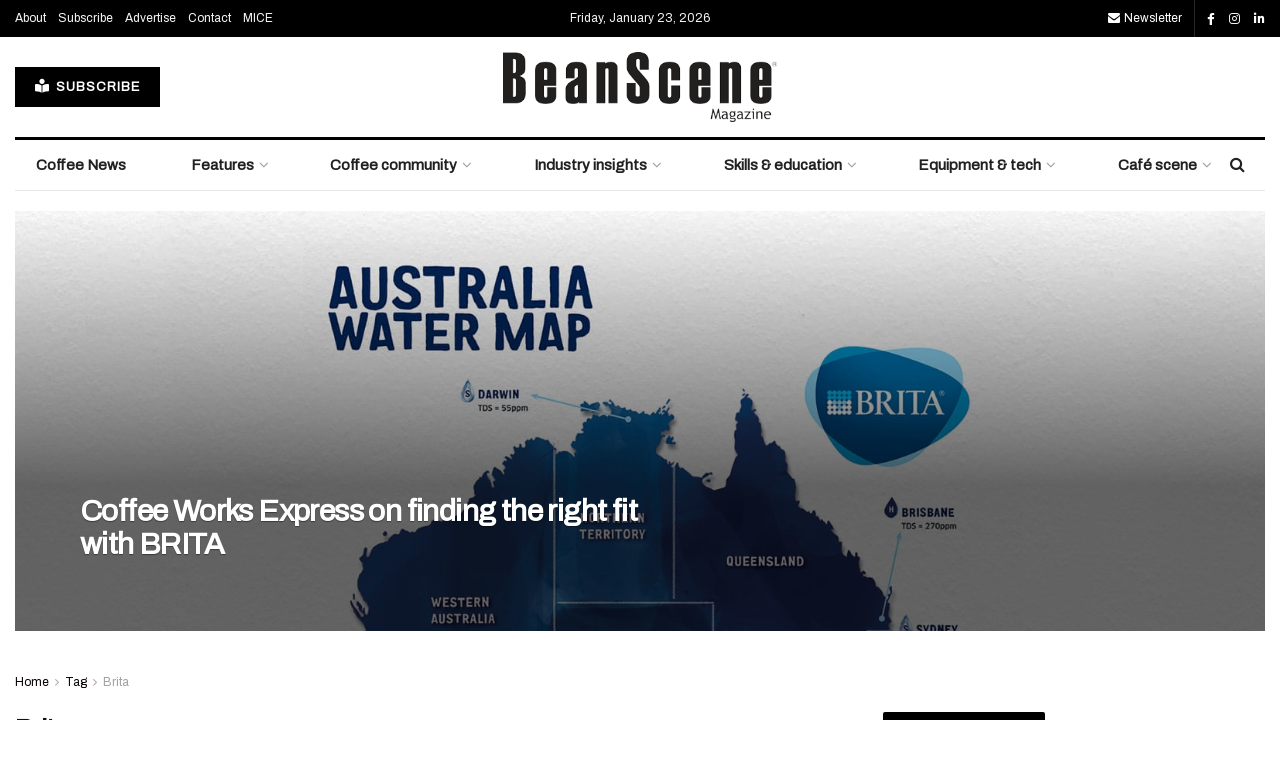

--- FILE ---
content_type: text/html; charset=UTF-8
request_url: https://www.beanscenemag.com.au/tag/brita/
body_size: 33433
content:
<!doctype html>
<!--[if lt IE 7]> <html class="no-js lt-ie9 lt-ie8 lt-ie7" lang="en-US"> <![endif]-->
<!--[if IE 7]>    <html class="no-js lt-ie9 lt-ie8" lang="en-US"> <![endif]-->
<!--[if IE 8]>    <html class="no-js lt-ie9" lang="en-US"> <![endif]-->
<!--[if IE 9]>    <html class="no-js lt-ie10" lang="en-US"> <![endif]-->
<!--[if gt IE 8]><!--> <html class="no-js" lang="en-US"> <!--<![endif]-->
<head>
    <meta http-equiv="Content-Type" content="text/html; charset=UTF-8" />
    <meta name='viewport' content='width=device-width, initial-scale=1, user-scalable=yes' />
    <link rel="profile" href="http://gmpg.org/xfn/11" />
    <link rel="pingback" href="https://www.beanscenemag.com.au/xmlrpc.php" />
    <meta name='robots' content='noindex, follow' />
	<style>img:is([sizes="auto" i], [sizes^="auto," i]) { contain-intrinsic-size: 3000px 1500px }</style>
				<script type="text/javascript">
			  var jnews_ajax_url = '/?ajax-request=jnews'
			</script>
			<script type="text/javascript">;window.jnews=window.jnews||{},window.jnews.library=window.jnews.library||{},window.jnews.library=function(){"use strict";var e=this;e.win=window,e.doc=document,e.noop=function(){},e.globalBody=e.doc.getElementsByTagName("body")[0],e.globalBody=e.globalBody?e.globalBody:e.doc,e.win.jnewsDataStorage=e.win.jnewsDataStorage||{_storage:new WeakMap,put:function(e,t,n){this._storage.has(e)||this._storage.set(e,new Map),this._storage.get(e).set(t,n)},get:function(e,t){return this._storage.get(e).get(t)},has:function(e,t){return this._storage.has(e)&&this._storage.get(e).has(t)},remove:function(e,t){var n=this._storage.get(e).delete(t);return 0===!this._storage.get(e).size&&this._storage.delete(e),n}},e.windowWidth=function(){return e.win.innerWidth||e.docEl.clientWidth||e.globalBody.clientWidth},e.windowHeight=function(){return e.win.innerHeight||e.docEl.clientHeight||e.globalBody.clientHeight},e.requestAnimationFrame=e.win.requestAnimationFrame||e.win.webkitRequestAnimationFrame||e.win.mozRequestAnimationFrame||e.win.msRequestAnimationFrame||window.oRequestAnimationFrame||function(e){return setTimeout(e,1e3/60)},e.cancelAnimationFrame=e.win.cancelAnimationFrame||e.win.webkitCancelAnimationFrame||e.win.webkitCancelRequestAnimationFrame||e.win.mozCancelAnimationFrame||e.win.msCancelRequestAnimationFrame||e.win.oCancelRequestAnimationFrame||function(e){clearTimeout(e)},e.classListSupport="classList"in document.createElement("_"),e.hasClass=e.classListSupport?function(e,t){return e.classList.contains(t)}:function(e,t){return e.className.indexOf(t)>=0},e.addClass=e.classListSupport?function(t,n){e.hasClass(t,n)||t.classList.add(n)}:function(t,n){e.hasClass(t,n)||(t.className+=" "+n)},e.removeClass=e.classListSupport?function(t,n){e.hasClass(t,n)&&t.classList.remove(n)}:function(t,n){e.hasClass(t,n)&&(t.className=t.className.replace(n,""))},e.objKeys=function(e){var t=[];for(var n in e)Object.prototype.hasOwnProperty.call(e,n)&&t.push(n);return t},e.isObjectSame=function(e,t){var n=!0;return JSON.stringify(e)!==JSON.stringify(t)&&(n=!1),n},e.extend=function(){for(var e,t,n,o=arguments[0]||{},i=1,a=arguments.length;i<a;i++)if(null!==(e=arguments[i]))for(t in e)o!==(n=e[t])&&void 0!==n&&(o[t]=n);return o},e.dataStorage=e.win.jnewsDataStorage,e.isVisible=function(e){return 0!==e.offsetWidth&&0!==e.offsetHeight||e.getBoundingClientRect().length},e.getHeight=function(e){return e.offsetHeight||e.clientHeight||e.getBoundingClientRect().height},e.getWidth=function(e){return e.offsetWidth||e.clientWidth||e.getBoundingClientRect().width},e.supportsPassive=!1;try{var t=Object.defineProperty({},"passive",{get:function(){e.supportsPassive=!0}});"createEvent"in e.doc?e.win.addEventListener("test",null,t):"fireEvent"in e.doc&&e.win.attachEvent("test",null)}catch(e){}e.passiveOption=!!e.supportsPassive&&{passive:!0},e.setStorage=function(e,t){e="jnews-"+e;var n={expired:Math.floor(((new Date).getTime()+432e5)/1e3)};t=Object.assign(n,t);localStorage.setItem(e,JSON.stringify(t))},e.getStorage=function(e){e="jnews-"+e;var t=localStorage.getItem(e);return null!==t&&0<t.length?JSON.parse(localStorage.getItem(e)):{}},e.expiredStorage=function(){var t,n="jnews-";for(var o in localStorage)o.indexOf(n)>-1&&"undefined"!==(t=e.getStorage(o.replace(n,""))).expired&&t.expired<Math.floor((new Date).getTime()/1e3)&&localStorage.removeItem(o)},e.addEvents=function(t,n,o){for(var i in n){var a=["touchstart","touchmove"].indexOf(i)>=0&&!o&&e.passiveOption;"createEvent"in e.doc?t.addEventListener(i,n[i],a):"fireEvent"in e.doc&&t.attachEvent("on"+i,n[i])}},e.removeEvents=function(t,n){for(var o in n)"createEvent"in e.doc?t.removeEventListener(o,n[o]):"fireEvent"in e.doc&&t.detachEvent("on"+o,n[o])},e.triggerEvents=function(t,n,o){var i;o=o||{detail:null};return"createEvent"in e.doc?(!(i=e.doc.createEvent("CustomEvent")||new CustomEvent(n)).initCustomEvent||i.initCustomEvent(n,!0,!1,o),void t.dispatchEvent(i)):"fireEvent"in e.doc?((i=e.doc.createEventObject()).eventType=n,void t.fireEvent("on"+i.eventType,i)):void 0},e.getParents=function(t,n){void 0===n&&(n=e.doc);for(var o=[],i=t.parentNode,a=!1;!a;)if(i){var r=i;r.querySelectorAll(n).length?a=!0:(o.push(r),i=r.parentNode)}else o=[],a=!0;return o},e.forEach=function(e,t,n){for(var o=0,i=e.length;o<i;o++)t.call(n,e[o],o)},e.getText=function(e){return e.innerText||e.textContent},e.setText=function(e,t){var n="object"==typeof t?t.innerText||t.textContent:t;e.innerText&&(e.innerText=n),e.textContent&&(e.textContent=n)},e.httpBuildQuery=function(t){return e.objKeys(t).reduce(function t(n){var o=arguments.length>1&&void 0!==arguments[1]?arguments[1]:null;return function(i,a){var r=n[a];a=encodeURIComponent(a);var s=o?"".concat(o,"[").concat(a,"]"):a;return null==r||"function"==typeof r?(i.push("".concat(s,"=")),i):["number","boolean","string"].includes(typeof r)?(i.push("".concat(s,"=").concat(encodeURIComponent(r))),i):(i.push(e.objKeys(r).reduce(t(r,s),[]).join("&")),i)}}(t),[]).join("&")},e.get=function(t,n,o,i){return o="function"==typeof o?o:e.noop,e.ajax("GET",t,n,o,i)},e.post=function(t,n,o,i){return o="function"==typeof o?o:e.noop,e.ajax("POST",t,n,o,i)},e.ajax=function(t,n,o,i,a){var r=new XMLHttpRequest,s=n,c=e.httpBuildQuery(o);if(t=-1!=["GET","POST"].indexOf(t)?t:"GET",r.open(t,s+("GET"==t?"?"+c:""),!0),"POST"==t&&r.setRequestHeader("Content-type","application/x-www-form-urlencoded"),r.setRequestHeader("X-Requested-With","XMLHttpRequest"),r.onreadystatechange=function(){4===r.readyState&&200<=r.status&&300>r.status&&"function"==typeof i&&i.call(void 0,r.response)},void 0!==a&&!a){return{xhr:r,send:function(){r.send("POST"==t?c:null)}}}return r.send("POST"==t?c:null),{xhr:r}},e.scrollTo=function(t,n,o){function i(e,t,n){this.start=this.position(),this.change=e-this.start,this.currentTime=0,this.increment=20,this.duration=void 0===n?500:n,this.callback=t,this.finish=!1,this.animateScroll()}return Math.easeInOutQuad=function(e,t,n,o){return(e/=o/2)<1?n/2*e*e+t:-n/2*(--e*(e-2)-1)+t},i.prototype.stop=function(){this.finish=!0},i.prototype.move=function(t){e.doc.documentElement.scrollTop=t,e.globalBody.parentNode.scrollTop=t,e.globalBody.scrollTop=t},i.prototype.position=function(){return e.doc.documentElement.scrollTop||e.globalBody.parentNode.scrollTop||e.globalBody.scrollTop},i.prototype.animateScroll=function(){this.currentTime+=this.increment;var t=Math.easeInOutQuad(this.currentTime,this.start,this.change,this.duration);this.move(t),this.currentTime<this.duration&&!this.finish?e.requestAnimationFrame.call(e.win,this.animateScroll.bind(this)):this.callback&&"function"==typeof this.callback&&this.callback()},new i(t,n,o)},e.unwrap=function(t){var n,o=t;e.forEach(t,(function(e,t){n?n+=e:n=e})),o.replaceWith(n)},e.performance={start:function(e){performance.mark(e+"Start")},stop:function(e){performance.mark(e+"End"),performance.measure(e,e+"Start",e+"End")}},e.fps=function(){var t=0,n=0,o=0;!function(){var i=t=0,a=0,r=0,s=document.getElementById("fpsTable"),c=function(t){void 0===document.getElementsByTagName("body")[0]?e.requestAnimationFrame.call(e.win,(function(){c(t)})):document.getElementsByTagName("body")[0].appendChild(t)};null===s&&((s=document.createElement("div")).style.position="fixed",s.style.top="120px",s.style.left="10px",s.style.width="100px",s.style.height="20px",s.style.border="1px solid black",s.style.fontSize="11px",s.style.zIndex="100000",s.style.backgroundColor="white",s.id="fpsTable",c(s));var l=function(){o++,n=Date.now(),(a=(o/(r=(n-t)/1e3)).toPrecision(2))!=i&&(i=a,s.innerHTML=i+"fps"),1<r&&(t=n,o=0),e.requestAnimationFrame.call(e.win,l)};l()}()},e.instr=function(e,t){for(var n=0;n<t.length;n++)if(-1!==e.toLowerCase().indexOf(t[n].toLowerCase()))return!0},e.winLoad=function(t,n){function o(o){if("complete"===e.doc.readyState||"interactive"===e.doc.readyState)return!o||n?setTimeout(t,n||1):t(o),1}o()||e.addEvents(e.win,{load:o})},e.docReady=function(t,n){function o(o){if("complete"===e.doc.readyState||"interactive"===e.doc.readyState)return!o||n?setTimeout(t,n||1):t(o),1}o()||e.addEvents(e.doc,{DOMContentLoaded:o})},e.fireOnce=function(){e.docReady((function(){e.assets=e.assets||[],e.assets.length&&(e.boot(),e.load_assets())}),50)},e.boot=function(){e.length&&e.doc.querySelectorAll("style[media]").forEach((function(e){"not all"==e.getAttribute("media")&&e.removeAttribute("media")}))},e.create_js=function(t,n){var o=e.doc.createElement("script");switch(o.setAttribute("src",t),n){case"defer":o.setAttribute("defer",!0);break;case"async":o.setAttribute("async",!0);break;case"deferasync":o.setAttribute("defer",!0),o.setAttribute("async",!0)}e.globalBody.appendChild(o)},e.load_assets=function(){"object"==typeof e.assets&&e.forEach(e.assets.slice(0),(function(t,n){var o="";t.defer&&(o+="defer"),t.async&&(o+="async"),e.create_js(t.url,o);var i=e.assets.indexOf(t);i>-1&&e.assets.splice(i,1)})),e.assets=jnewsoption.au_scripts=window.jnewsads=[]},e.setCookie=function(e,t,n){var o="";if(n){var i=new Date;i.setTime(i.getTime()+24*n*60*60*1e3),o="; expires="+i.toUTCString()}document.cookie=e+"="+(t||"")+o+"; path=/"},e.getCookie=function(e){for(var t=e+"=",n=document.cookie.split(";"),o=0;o<n.length;o++){for(var i=n[o];" "==i.charAt(0);)i=i.substring(1,i.length);if(0==i.indexOf(t))return i.substring(t.length,i.length)}return null},e.eraseCookie=function(e){document.cookie=e+"=; Path=/; Expires=Thu, 01 Jan 1970 00:00:01 GMT;"},e.docReady((function(){e.globalBody=e.globalBody==e.doc?e.doc.getElementsByTagName("body")[0]:e.globalBody,e.globalBody=e.globalBody?e.globalBody:e.doc})),e.winLoad((function(){e.winLoad((function(){var t=!1;if(void 0!==window.jnewsadmin)if(void 0!==window.file_version_checker){var n=e.objKeys(window.file_version_checker);n.length?n.forEach((function(e){t||"10.0.4"===window.file_version_checker[e]||(t=!0)})):t=!0}else t=!0;t&&(window.jnewsHelper.getMessage(),window.jnewsHelper.getNotice())}),2500)}))},window.jnews.library=new window.jnews.library;</script>
	<!-- This site is optimized with the Yoast SEO plugin v26.7 - https://yoast.com/wordpress/plugins/seo/ -->
	<title>Brita Archives - BeanScene</title>
<link data-rocket-preload as="style" href="https://fonts.googleapis.com/css?family=Archivo%3Areguler&#038;display=swap" rel="preload">
<link href="https://fonts.googleapis.com/css?family=Archivo%3Areguler&#038;display=swap" media="print" onload="this.media=&#039;all&#039;" rel="stylesheet">
<noscript data-wpr-hosted-gf-parameters=""><link rel="stylesheet" href="https://fonts.googleapis.com/css?family=Archivo%3Areguler&#038;display=swap"></noscript>
	<meta property="og:locale" content="en_US" />
	<meta property="og:type" content="article" />
	<meta property="og:title" content="Brita Archives - BeanScene" />
	<meta property="og:url" content="https://www.beanscenemag.com.au/tag/brita/" />
	<meta property="og:site_name" content="BeanScene" />
	<meta name="twitter:card" content="summary_large_image" />
	<script type="application/ld+json" class="yoast-schema-graph">{"@context":"https://schema.org","@graph":[{"@type":"CollectionPage","@id":"https://www.beanscenemag.com.au/tag/brita/","url":"https://www.beanscenemag.com.au/tag/brita/","name":"Brita Archives - BeanScene","isPartOf":{"@id":"https://www.beanscenemag.com.au/#website"},"primaryImageOfPage":{"@id":"https://www.beanscenemag.com.au/tag/brita/#primaryimage"},"image":{"@id":"https://www.beanscenemag.com.au/tag/brita/#primaryimage"},"thumbnailUrl":"https://www.beanscenemag.com.au/wp-content/uploads/2021/10/BRITA-AUSTRALIA-WATER-MAP.jpg","breadcrumb":{"@id":"https://www.beanscenemag.com.au/tag/brita/#breadcrumb"},"inLanguage":"en-US"},{"@type":"ImageObject","inLanguage":"en-US","@id":"https://www.beanscenemag.com.au/tag/brita/#primaryimage","url":"https://www.beanscenemag.com.au/wp-content/uploads/2021/10/BRITA-AUSTRALIA-WATER-MAP.jpg","contentUrl":"https://www.beanscenemag.com.au/wp-content/uploads/2021/10/BRITA-AUSTRALIA-WATER-MAP.jpg","width":1680,"height":1120,"caption":"Coffee Works Express BRITA"},{"@type":"BreadcrumbList","@id":"https://www.beanscenemag.com.au/tag/brita/#breadcrumb","itemListElement":[{"@type":"ListItem","position":1,"name":"Home","item":"https://www.beanscenemag.com.au/"},{"@type":"ListItem","position":2,"name":"Brita"}]},{"@type":"WebSite","@id":"https://www.beanscenemag.com.au/#website","url":"https://www.beanscenemag.com.au/","name":"BeanScene","description":"Magazine","potentialAction":[{"@type":"SearchAction","target":{"@type":"EntryPoint","urlTemplate":"https://www.beanscenemag.com.au/?s={search_term_string}"},"query-input":{"@type":"PropertyValueSpecification","valueRequired":true,"valueName":"search_term_string"}}],"inLanguage":"en-US"}]}</script>
	<!-- / Yoast SEO plugin. -->


<link rel='dns-prefetch' href='//www.beanscenemag.com.au' />
<link rel='dns-prefetch' href='//www.googletagmanager.com' />
<link rel='dns-prefetch' href='//cdn.pcmcloud.com' />
<link rel='dns-prefetch' href='//securepubads.g.doubleclick.net' />
<link rel='dns-prefetch' href='//use.fontawesome.com' />
<link rel='dns-prefetch' href='//fonts.googleapis.com' />
<link rel='preconnect' href='https://fonts.gstatic.com' />
<link rel="alternate" type="application/rss+xml" title="BeanScene &raquo; Feed" href="https://www.beanscenemag.com.au/feed/" />
<link rel="alternate" type="application/rss+xml" title="BeanScene &raquo; Comments Feed" href="https://www.beanscenemag.com.au/comments/feed/" />
<link rel="alternate" type="application/rss+xml" title="BeanScene &raquo; Brita Tag Feed" href="https://www.beanscenemag.com.au/tag/brita/feed/" />
<script type="text/javascript">
/* <![CDATA[ */
window._wpemojiSettings = {"baseUrl":"https:\/\/s.w.org\/images\/core\/emoji\/16.0.1\/72x72\/","ext":".png","svgUrl":"https:\/\/s.w.org\/images\/core\/emoji\/16.0.1\/svg\/","svgExt":".svg","source":{"concatemoji":"https:\/\/www.beanscenemag.com.au\/wp-includes\/js\/wp-emoji-release.min.js?ver=3ce375bd6d91cb09db3b926d11744ecb"}};
/*! This file is auto-generated */
!function(s,n){var o,i,e;function c(e){try{var t={supportTests:e,timestamp:(new Date).valueOf()};sessionStorage.setItem(o,JSON.stringify(t))}catch(e){}}function p(e,t,n){e.clearRect(0,0,e.canvas.width,e.canvas.height),e.fillText(t,0,0);var t=new Uint32Array(e.getImageData(0,0,e.canvas.width,e.canvas.height).data),a=(e.clearRect(0,0,e.canvas.width,e.canvas.height),e.fillText(n,0,0),new Uint32Array(e.getImageData(0,0,e.canvas.width,e.canvas.height).data));return t.every(function(e,t){return e===a[t]})}function u(e,t){e.clearRect(0,0,e.canvas.width,e.canvas.height),e.fillText(t,0,0);for(var n=e.getImageData(16,16,1,1),a=0;a<n.data.length;a++)if(0!==n.data[a])return!1;return!0}function f(e,t,n,a){switch(t){case"flag":return n(e,"\ud83c\udff3\ufe0f\u200d\u26a7\ufe0f","\ud83c\udff3\ufe0f\u200b\u26a7\ufe0f")?!1:!n(e,"\ud83c\udde8\ud83c\uddf6","\ud83c\udde8\u200b\ud83c\uddf6")&&!n(e,"\ud83c\udff4\udb40\udc67\udb40\udc62\udb40\udc65\udb40\udc6e\udb40\udc67\udb40\udc7f","\ud83c\udff4\u200b\udb40\udc67\u200b\udb40\udc62\u200b\udb40\udc65\u200b\udb40\udc6e\u200b\udb40\udc67\u200b\udb40\udc7f");case"emoji":return!a(e,"\ud83e\udedf")}return!1}function g(e,t,n,a){var r="undefined"!=typeof WorkerGlobalScope&&self instanceof WorkerGlobalScope?new OffscreenCanvas(300,150):s.createElement("canvas"),o=r.getContext("2d",{willReadFrequently:!0}),i=(o.textBaseline="top",o.font="600 32px Arial",{});return e.forEach(function(e){i[e]=t(o,e,n,a)}),i}function t(e){var t=s.createElement("script");t.src=e,t.defer=!0,s.head.appendChild(t)}"undefined"!=typeof Promise&&(o="wpEmojiSettingsSupports",i=["flag","emoji"],n.supports={everything:!0,everythingExceptFlag:!0},e=new Promise(function(e){s.addEventListener("DOMContentLoaded",e,{once:!0})}),new Promise(function(t){var n=function(){try{var e=JSON.parse(sessionStorage.getItem(o));if("object"==typeof e&&"number"==typeof e.timestamp&&(new Date).valueOf()<e.timestamp+604800&&"object"==typeof e.supportTests)return e.supportTests}catch(e){}return null}();if(!n){if("undefined"!=typeof Worker&&"undefined"!=typeof OffscreenCanvas&&"undefined"!=typeof URL&&URL.createObjectURL&&"undefined"!=typeof Blob)try{var e="postMessage("+g.toString()+"("+[JSON.stringify(i),f.toString(),p.toString(),u.toString()].join(",")+"));",a=new Blob([e],{type:"text/javascript"}),r=new Worker(URL.createObjectURL(a),{name:"wpTestEmojiSupports"});return void(r.onmessage=function(e){c(n=e.data),r.terminate(),t(n)})}catch(e){}c(n=g(i,f,p,u))}t(n)}).then(function(e){for(var t in e)n.supports[t]=e[t],n.supports.everything=n.supports.everything&&n.supports[t],"flag"!==t&&(n.supports.everythingExceptFlag=n.supports.everythingExceptFlag&&n.supports[t]);n.supports.everythingExceptFlag=n.supports.everythingExceptFlag&&!n.supports.flag,n.DOMReady=!1,n.readyCallback=function(){n.DOMReady=!0}}).then(function(){return e}).then(function(){var e;n.supports.everything||(n.readyCallback(),(e=n.source||{}).concatemoji?t(e.concatemoji):e.wpemoji&&e.twemoji&&(t(e.twemoji),t(e.wpemoji)))}))}((window,document),window._wpemojiSettings);
/* ]]> */
</script>
<style id='wp-emoji-styles-inline-css' type='text/css'>

	img.wp-smiley, img.emoji {
		display: inline !important;
		border: none !important;
		box-shadow: none !important;
		height: 1em !important;
		width: 1em !important;
		margin: 0 0.07em !important;
		vertical-align: -0.1em !important;
		background: none !important;
		padding: 0 !important;
	}
</style>
<link rel='stylesheet' id='wp-block-library-css' href='https://www.beanscenemag.com.au/wp-includes/css/dist/block-library/style.min.css?ver=3ce375bd6d91cb09db3b926d11744ecb' type='text/css' media='all' />
<style id='classic-theme-styles-inline-css' type='text/css'>
/*! This file is auto-generated */
.wp-block-button__link{color:#fff;background-color:#32373c;border-radius:9999px;box-shadow:none;text-decoration:none;padding:calc(.667em + 2px) calc(1.333em + 2px);font-size:1.125em}.wp-block-file__button{background:#32373c;color:#fff;text-decoration:none}
</style>
<style id='font-awesome-svg-styles-default-inline-css' type='text/css'>
.svg-inline--fa {
  display: inline-block;
  height: 1em;
  overflow: visible;
  vertical-align: -.125em;
}
</style>
<link data-minify="1" rel='stylesheet' id='font-awesome-svg-styles-css' href='https://www.beanscenemag.com.au/wp-content/cache/min/1/wp-content/uploads/font-awesome/v6.4.2/css/svg-with-js.css?ver=1768951134' type='text/css' media='all' />
<style id='font-awesome-svg-styles-inline-css' type='text/css'>
   .wp-block-font-awesome-icon svg::before,
   .wp-rich-text-font-awesome-icon svg::before {content: unset;}
</style>
<style id='global-styles-inline-css' type='text/css'>
:root{--wp--preset--aspect-ratio--square: 1;--wp--preset--aspect-ratio--4-3: 4/3;--wp--preset--aspect-ratio--3-4: 3/4;--wp--preset--aspect-ratio--3-2: 3/2;--wp--preset--aspect-ratio--2-3: 2/3;--wp--preset--aspect-ratio--16-9: 16/9;--wp--preset--aspect-ratio--9-16: 9/16;--wp--preset--color--black: #000000;--wp--preset--color--cyan-bluish-gray: #abb8c3;--wp--preset--color--white: #ffffff;--wp--preset--color--pale-pink: #f78da7;--wp--preset--color--vivid-red: #cf2e2e;--wp--preset--color--luminous-vivid-orange: #ff6900;--wp--preset--color--luminous-vivid-amber: #fcb900;--wp--preset--color--light-green-cyan: #7bdcb5;--wp--preset--color--vivid-green-cyan: #00d084;--wp--preset--color--pale-cyan-blue: #8ed1fc;--wp--preset--color--vivid-cyan-blue: #0693e3;--wp--preset--color--vivid-purple: #9b51e0;--wp--preset--gradient--vivid-cyan-blue-to-vivid-purple: linear-gradient(135deg,rgba(6,147,227,1) 0%,rgb(155,81,224) 100%);--wp--preset--gradient--light-green-cyan-to-vivid-green-cyan: linear-gradient(135deg,rgb(122,220,180) 0%,rgb(0,208,130) 100%);--wp--preset--gradient--luminous-vivid-amber-to-luminous-vivid-orange: linear-gradient(135deg,rgba(252,185,0,1) 0%,rgba(255,105,0,1) 100%);--wp--preset--gradient--luminous-vivid-orange-to-vivid-red: linear-gradient(135deg,rgba(255,105,0,1) 0%,rgb(207,46,46) 100%);--wp--preset--gradient--very-light-gray-to-cyan-bluish-gray: linear-gradient(135deg,rgb(238,238,238) 0%,rgb(169,184,195) 100%);--wp--preset--gradient--cool-to-warm-spectrum: linear-gradient(135deg,rgb(74,234,220) 0%,rgb(151,120,209) 20%,rgb(207,42,186) 40%,rgb(238,44,130) 60%,rgb(251,105,98) 80%,rgb(254,248,76) 100%);--wp--preset--gradient--blush-light-purple: linear-gradient(135deg,rgb(255,206,236) 0%,rgb(152,150,240) 100%);--wp--preset--gradient--blush-bordeaux: linear-gradient(135deg,rgb(254,205,165) 0%,rgb(254,45,45) 50%,rgb(107,0,62) 100%);--wp--preset--gradient--luminous-dusk: linear-gradient(135deg,rgb(255,203,112) 0%,rgb(199,81,192) 50%,rgb(65,88,208) 100%);--wp--preset--gradient--pale-ocean: linear-gradient(135deg,rgb(255,245,203) 0%,rgb(182,227,212) 50%,rgb(51,167,181) 100%);--wp--preset--gradient--electric-grass: linear-gradient(135deg,rgb(202,248,128) 0%,rgb(113,206,126) 100%);--wp--preset--gradient--midnight: linear-gradient(135deg,rgb(2,3,129) 0%,rgb(40,116,252) 100%);--wp--preset--font-size--small: 13px;--wp--preset--font-size--medium: 20px;--wp--preset--font-size--large: 36px;--wp--preset--font-size--x-large: 42px;--wp--preset--spacing--20: 0.44rem;--wp--preset--spacing--30: 0.67rem;--wp--preset--spacing--40: 1rem;--wp--preset--spacing--50: 1.5rem;--wp--preset--spacing--60: 2.25rem;--wp--preset--spacing--70: 3.38rem;--wp--preset--spacing--80: 5.06rem;--wp--preset--shadow--natural: 6px 6px 9px rgba(0, 0, 0, 0.2);--wp--preset--shadow--deep: 12px 12px 50px rgba(0, 0, 0, 0.4);--wp--preset--shadow--sharp: 6px 6px 0px rgba(0, 0, 0, 0.2);--wp--preset--shadow--outlined: 6px 6px 0px -3px rgba(255, 255, 255, 1), 6px 6px rgba(0, 0, 0, 1);--wp--preset--shadow--crisp: 6px 6px 0px rgba(0, 0, 0, 1);}:where(.is-layout-flex){gap: 0.5em;}:where(.is-layout-grid){gap: 0.5em;}body .is-layout-flex{display: flex;}.is-layout-flex{flex-wrap: wrap;align-items: center;}.is-layout-flex > :is(*, div){margin: 0;}body .is-layout-grid{display: grid;}.is-layout-grid > :is(*, div){margin: 0;}:where(.wp-block-columns.is-layout-flex){gap: 2em;}:where(.wp-block-columns.is-layout-grid){gap: 2em;}:where(.wp-block-post-template.is-layout-flex){gap: 1.25em;}:where(.wp-block-post-template.is-layout-grid){gap: 1.25em;}.has-black-color{color: var(--wp--preset--color--black) !important;}.has-cyan-bluish-gray-color{color: var(--wp--preset--color--cyan-bluish-gray) !important;}.has-white-color{color: var(--wp--preset--color--white) !important;}.has-pale-pink-color{color: var(--wp--preset--color--pale-pink) !important;}.has-vivid-red-color{color: var(--wp--preset--color--vivid-red) !important;}.has-luminous-vivid-orange-color{color: var(--wp--preset--color--luminous-vivid-orange) !important;}.has-luminous-vivid-amber-color{color: var(--wp--preset--color--luminous-vivid-amber) !important;}.has-light-green-cyan-color{color: var(--wp--preset--color--light-green-cyan) !important;}.has-vivid-green-cyan-color{color: var(--wp--preset--color--vivid-green-cyan) !important;}.has-pale-cyan-blue-color{color: var(--wp--preset--color--pale-cyan-blue) !important;}.has-vivid-cyan-blue-color{color: var(--wp--preset--color--vivid-cyan-blue) !important;}.has-vivid-purple-color{color: var(--wp--preset--color--vivid-purple) !important;}.has-black-background-color{background-color: var(--wp--preset--color--black) !important;}.has-cyan-bluish-gray-background-color{background-color: var(--wp--preset--color--cyan-bluish-gray) !important;}.has-white-background-color{background-color: var(--wp--preset--color--white) !important;}.has-pale-pink-background-color{background-color: var(--wp--preset--color--pale-pink) !important;}.has-vivid-red-background-color{background-color: var(--wp--preset--color--vivid-red) !important;}.has-luminous-vivid-orange-background-color{background-color: var(--wp--preset--color--luminous-vivid-orange) !important;}.has-luminous-vivid-amber-background-color{background-color: var(--wp--preset--color--luminous-vivid-amber) !important;}.has-light-green-cyan-background-color{background-color: var(--wp--preset--color--light-green-cyan) !important;}.has-vivid-green-cyan-background-color{background-color: var(--wp--preset--color--vivid-green-cyan) !important;}.has-pale-cyan-blue-background-color{background-color: var(--wp--preset--color--pale-cyan-blue) !important;}.has-vivid-cyan-blue-background-color{background-color: var(--wp--preset--color--vivid-cyan-blue) !important;}.has-vivid-purple-background-color{background-color: var(--wp--preset--color--vivid-purple) !important;}.has-black-border-color{border-color: var(--wp--preset--color--black) !important;}.has-cyan-bluish-gray-border-color{border-color: var(--wp--preset--color--cyan-bluish-gray) !important;}.has-white-border-color{border-color: var(--wp--preset--color--white) !important;}.has-pale-pink-border-color{border-color: var(--wp--preset--color--pale-pink) !important;}.has-vivid-red-border-color{border-color: var(--wp--preset--color--vivid-red) !important;}.has-luminous-vivid-orange-border-color{border-color: var(--wp--preset--color--luminous-vivid-orange) !important;}.has-luminous-vivid-amber-border-color{border-color: var(--wp--preset--color--luminous-vivid-amber) !important;}.has-light-green-cyan-border-color{border-color: var(--wp--preset--color--light-green-cyan) !important;}.has-vivid-green-cyan-border-color{border-color: var(--wp--preset--color--vivid-green-cyan) !important;}.has-pale-cyan-blue-border-color{border-color: var(--wp--preset--color--pale-cyan-blue) !important;}.has-vivid-cyan-blue-border-color{border-color: var(--wp--preset--color--vivid-cyan-blue) !important;}.has-vivid-purple-border-color{border-color: var(--wp--preset--color--vivid-purple) !important;}.has-vivid-cyan-blue-to-vivid-purple-gradient-background{background: var(--wp--preset--gradient--vivid-cyan-blue-to-vivid-purple) !important;}.has-light-green-cyan-to-vivid-green-cyan-gradient-background{background: var(--wp--preset--gradient--light-green-cyan-to-vivid-green-cyan) !important;}.has-luminous-vivid-amber-to-luminous-vivid-orange-gradient-background{background: var(--wp--preset--gradient--luminous-vivid-amber-to-luminous-vivid-orange) !important;}.has-luminous-vivid-orange-to-vivid-red-gradient-background{background: var(--wp--preset--gradient--luminous-vivid-orange-to-vivid-red) !important;}.has-very-light-gray-to-cyan-bluish-gray-gradient-background{background: var(--wp--preset--gradient--very-light-gray-to-cyan-bluish-gray) !important;}.has-cool-to-warm-spectrum-gradient-background{background: var(--wp--preset--gradient--cool-to-warm-spectrum) !important;}.has-blush-light-purple-gradient-background{background: var(--wp--preset--gradient--blush-light-purple) !important;}.has-blush-bordeaux-gradient-background{background: var(--wp--preset--gradient--blush-bordeaux) !important;}.has-luminous-dusk-gradient-background{background: var(--wp--preset--gradient--luminous-dusk) !important;}.has-pale-ocean-gradient-background{background: var(--wp--preset--gradient--pale-ocean) !important;}.has-electric-grass-gradient-background{background: var(--wp--preset--gradient--electric-grass) !important;}.has-midnight-gradient-background{background: var(--wp--preset--gradient--midnight) !important;}.has-small-font-size{font-size: var(--wp--preset--font-size--small) !important;}.has-medium-font-size{font-size: var(--wp--preset--font-size--medium) !important;}.has-large-font-size{font-size: var(--wp--preset--font-size--large) !important;}.has-x-large-font-size{font-size: var(--wp--preset--font-size--x-large) !important;}
:where(.wp-block-post-template.is-layout-flex){gap: 1.25em;}:where(.wp-block-post-template.is-layout-grid){gap: 1.25em;}
:where(.wp-block-columns.is-layout-flex){gap: 2em;}:where(.wp-block-columns.is-layout-grid){gap: 2em;}
:root :where(.wp-block-pullquote){font-size: 1.5em;line-height: 1.6;}
</style>
<link data-minify="1" rel='stylesheet' id='fvp-frontend-css' href='https://www.beanscenemag.com.au/wp-content/cache/min/1/wp-content/plugins/featured-video-plus/styles/frontend.css?ver=1768951134' type='text/css' media='all' />
<link data-minify="1" rel='stylesheet' id='pcm-ads-style-css' href='https://www.beanscenemag.com.au/wp-content/cache/min/1/wp-content/plugins/wordpress-pcm-utilities/assets/css/style.css?ver=1768951134' type='text/css' media='all' />
<link rel='stylesheet' id='jnews-parent-style-css' href='https://www.beanscenemag.com.au/wp-content/themes/jnews/style.css?ver=3ce375bd6d91cb09db3b926d11744ecb' type='text/css' media='all' />
<style id='jnews-parent-style-inline-css' type='text/css'>
:root {
        --logo: url(https://www.beanscenemag.com.au/wp-content/uploads/2017/11/BeanScene-LogoSM_RGB.png);
    }
</style>
<link data-minify="1" rel='stylesheet' id='js_composer_front-css' href='https://www.beanscenemag.com.au/wp-content/cache/min/1/wp-content/plugins/js_composer/assets/css/js_composer.min.css?ver=1768951134' type='text/css' media='all' />
<link rel='stylesheet' id='font-awesome-official-css' href='https://use.fontawesome.com/releases/v6.4.2/css/all.css' type='text/css' media='all' integrity="sha384-blOohCVdhjmtROpu8+CfTnUWham9nkX7P7OZQMst+RUnhtoY/9qemFAkIKOYxDI3" crossorigin="anonymous" />

<link data-minify="1" rel='stylesheet' id='jnews-frontend-css' href='https://www.beanscenemag.com.au/wp-content/cache/min/1/wp-content/themes/jnews/assets/dist/frontend.min.css?ver=1768951134' type='text/css' media='all' />
<link data-minify="1" rel='stylesheet' id='jnews-js-composer-css' href='https://www.beanscenemag.com.au/wp-content/cache/min/1/wp-content/themes/jnews/assets/css/js-composer-frontend.css?ver=1768951134' type='text/css' media='all' />
<link data-minify="1" rel='stylesheet' id='jnews-style-css' href='https://www.beanscenemag.com.au/wp-content/cache/min/1/wp-content/themes/jnews-child/style.css?ver=1768951134' type='text/css' media='all' />
<link data-minify="1" rel='stylesheet' id='jnews-darkmode-css' href='https://www.beanscenemag.com.au/wp-content/cache/min/1/wp-content/themes/jnews/assets/css/darkmode.css?ver=1768951134' type='text/css' media='all' />
<link data-minify="1" rel='stylesheet' id='jnews-scheme-css' href='https://www.beanscenemag.com.au/wp-content/cache/min/1/wp-content/uploads/jnews/scheme.css?ver=1768951134' type='text/css' media='all' />
<style id='rocket-lazyload-inline-css' type='text/css'>
.rll-youtube-player{position:relative;padding-bottom:56.23%;height:0;overflow:hidden;max-width:100%;}.rll-youtube-player:focus-within{outline: 2px solid currentColor;outline-offset: 5px;}.rll-youtube-player iframe{position:absolute;top:0;left:0;width:100%;height:100%;z-index:100;background:0 0}.rll-youtube-player img{bottom:0;display:block;left:0;margin:auto;max-width:100%;width:100%;position:absolute;right:0;top:0;border:none;height:auto;-webkit-transition:.4s all;-moz-transition:.4s all;transition:.4s all}.rll-youtube-player img:hover{-webkit-filter:brightness(75%)}.rll-youtube-player .play{height:100%;width:100%;left:0;top:0;position:absolute;background:url(https://www.beanscenemag.com.au/wp-content/plugins/wp-rocket/assets/img/youtube.png) no-repeat center;background-color: transparent !important;cursor:pointer;border:none;}.wp-embed-responsive .wp-has-aspect-ratio .rll-youtube-player{position:absolute;padding-bottom:0;width:100%;height:100%;top:0;bottom:0;left:0;right:0}
</style>
<link rel='stylesheet' id='font-awesome-official-v4shim-css' href='https://use.fontawesome.com/releases/v6.4.2/css/v4-shims.css' type='text/css' media='all' integrity="sha384-IqMDcR2qh8kGcGdRrxwop5R2GiUY5h8aDR/LhYxPYiXh3sAAGGDkFvFqWgFvTsTd" crossorigin="anonymous" />
<script type="text/javascript" src="https://www.beanscenemag.com.au/wp-includes/js/jquery/jquery.min.js?ver=3.7.1" id="jquery-core-js"></script>
<script type="text/javascript" src="https://www.beanscenemag.com.au/wp-includes/js/jquery/jquery-migrate.min.js?ver=3.4.1" id="jquery-migrate-js"></script>
<script type="text/javascript" src="https://www.beanscenemag.com.au/wp-content/plugins/featured-video-plus/js/jquery.fitvids.min.js?ver=master-2015-08" id="jquery.fitvids-js"></script>
<script type="text/javascript" id="fvp-frontend-js-extra">
/* <![CDATA[ */
var fvpdata = {"ajaxurl":"https:\/\/www.beanscenemag.com.au\/wp-admin\/admin-ajax.php","nonce":"23ceab00f6","fitvids":"1","dynamic":"","overlay":"","opacity":"0.75","color":"b","width":"640"};
/* ]]> */
</script>
<script type="text/javascript" src="https://www.beanscenemag.com.au/wp-content/plugins/featured-video-plus/js/frontend.min.js?ver=2.3.3" id="fvp-frontend-js" data-rocket-defer defer></script>
<script type="text/javascript" id="wpgmza_data-js-extra">
/* <![CDATA[ */
var wpgmza_google_api_status = {"message":"Enqueued","code":"ENQUEUED"};
/* ]]> */
</script>
<script data-minify="1" type="text/javascript" src="https://www.beanscenemag.com.au/wp-content/cache/min/1/wp-content/plugins/wp-google-maps/wpgmza_data.js?ver=1765931449" id="wpgmza_data-js" data-rocket-defer defer></script>
<script></script>
<style>
            :root {
                --bitz-accent-color: ;
            }
        </style><script>
            jQuery(document).ready(function(){
                jQuery('p:empty').remove();
                setTimeout(function() {
                    jQuery('p:empty').remove();
                },500);
            });
        </script>
        <script>
            window.dataLayer = window.dataLayer || [];
            window.googletag = window.googletag || {cmd: []};
        </script><script>
                function gtag(){dataLayer.push(arguments);}
                gtag('js', new Date());
                gtag('config', 'G-X27104LWXS');
            </script>
<script type='text/javascript'>
                piAId = '1098153';
                piCId = '48581';
                piHostname = 'pi.pardot.com';

                (function() {
                    function async_load(){
                        var s = document.createElement('script'); s.type = 'text/javascript';
                        s.src = ('https:' == document.location.protocol ? 'https://pi' : 'http://cdn') + '.pardot.com/pd.js';
                        var c = document.getElementsByTagName('script')[0]; c.parentNode.insertBefore(s, c);
                    }
                    if(window.attachEvent) { window.attachEvent('onload', async_load); }
                    else { window.addEventListener('load', async_load, false); }
                })();
            </script><script>(function(d,u,ac){var s=d.createElement('script');s.type='text/javascript';s.src='https://a.omappapi.com/app/js/api.min.js';s.async=true;s.dataset.user=u;s.dataset.account=ac;d.getElementsByTagName('head')[0].appendChild(s);})(document,37733,43370);</script><script>dataLayer.push({ 'gtm.start': new Date().getTime(), event: 'gtm.js' });</script><meta name="generator" content="Powered by WPBakery Page Builder - drag and drop page builder for WordPress."/>
<script type='application/ld+json'>{"@context":"http:\/\/schema.org","@type":"Organization","@id":"https:\/\/www.beanscenemag.com.au\/#organization","url":"https:\/\/www.beanscenemag.com.au\/","name":"","logo":{"@type":"ImageObject","url":""},"sameAs":["https:\/\/www.facebook.com\/BeanSceneCoffeeMag","http:\/\/www.instagram.com\/beanscenemag\/","https:\/\/www.linkedin.com\/showcase\/beanscenemag\/"]}</script>
<script type='application/ld+json'>{"@context":"http:\/\/schema.org","@type":"WebSite","@id":"https:\/\/www.beanscenemag.com.au\/#website","url":"https:\/\/www.beanscenemag.com.au\/","name":"","potentialAction":{"@type":"SearchAction","target":"https:\/\/www.beanscenemag.com.au\/?s={search_term_string}","query-input":"required name=search_term_string"}}</script>
<link rel="icon" href="https://www.beanscenemag.com.au/wp-content/uploads/2015/09/cropped-Bean-Scene-favicon-32x32.png" sizes="32x32" />
<link rel="icon" href="https://www.beanscenemag.com.au/wp-content/uploads/2015/09/cropped-Bean-Scene-favicon-192x192.png" sizes="192x192" />
<link rel="apple-touch-icon" href="https://www.beanscenemag.com.au/wp-content/uploads/2015/09/cropped-Bean-Scene-favicon-180x180.png" />
<meta name="msapplication-TileImage" content="https://www.beanscenemag.com.au/wp-content/uploads/2015/09/cropped-Bean-Scene-favicon-270x270.png" />
<style id="jeg_dynamic_css" type="text/css" data-type="jeg_custom-css">.jeg_container, .jeg_content, .jeg_boxed .jeg_main .jeg_container, .jeg_autoload_separator { background-color : #ffffff; } body { --j-body-color : #0a0000; --j-accent-color : #000000; --j-alt-color : #000000; --j-heading-color : #111111; } body,.jeg_newsfeed_list .tns-outer .tns-controls button,.jeg_filter_button,.owl-carousel .owl-nav div,.jeg_readmore,.jeg_hero_style_7 .jeg_post_meta a,.widget_calendar thead th,.widget_calendar tfoot a,.jeg_socialcounter a,.entry-header .jeg_meta_like a,.entry-header .jeg_meta_comment a,.entry-header .jeg_meta_donation a,.entry-header .jeg_meta_bookmark a,.entry-content tbody tr:hover,.entry-content th,.jeg_splitpost_nav li:hover a,#breadcrumbs a,.jeg_author_socials a:hover,.jeg_footer_content a,.jeg_footer_bottom a,.jeg_cartcontent,.woocommerce .woocommerce-breadcrumb a { color : #0a0000; } a, .jeg_menu_style_5>li>a:hover, .jeg_menu_style_5>li.sfHover>a, .jeg_menu_style_5>li.current-menu-item>a, .jeg_menu_style_5>li.current-menu-ancestor>a, .jeg_navbar .jeg_menu:not(.jeg_main_menu)>li>a:hover, .jeg_midbar .jeg_menu:not(.jeg_main_menu)>li>a:hover, .jeg_side_tabs li.active, .jeg_block_heading_5 strong, .jeg_block_heading_6 strong, .jeg_block_heading_7 strong, .jeg_block_heading_8 strong, .jeg_subcat_list li a:hover, .jeg_subcat_list li button:hover, .jeg_pl_lg_7 .jeg_thumb .jeg_post_category a, .jeg_pl_xs_2:before, .jeg_pl_xs_4 .jeg_postblock_content:before, .jeg_postblock .jeg_post_title a:hover, .jeg_hero_style_6 .jeg_post_title a:hover, .jeg_sidefeed .jeg_pl_xs_3 .jeg_post_title a:hover, .widget_jnews_popular .jeg_post_title a:hover, .jeg_meta_author a, .widget_archive li a:hover, .widget_pages li a:hover, .widget_meta li a:hover, .widget_recent_entries li a:hover, .widget_rss li a:hover, .widget_rss cite, .widget_categories li a:hover, .widget_categories li.current-cat>a, #breadcrumbs a:hover, .jeg_share_count .counts, .commentlist .bypostauthor>.comment-body>.comment-author>.fn, span.required, .jeg_review_title, .bestprice .price, .authorlink a:hover, .jeg_vertical_playlist .jeg_video_playlist_play_icon, .jeg_vertical_playlist .jeg_video_playlist_item.active .jeg_video_playlist_thumbnail:before, .jeg_horizontal_playlist .jeg_video_playlist_play, .woocommerce li.product .pricegroup .button, .widget_display_forums li a:hover, .widget_display_topics li:before, .widget_display_replies li:before, .widget_display_views li:before, .bbp-breadcrumb a:hover, .jeg_mobile_menu li.sfHover>a, .jeg_mobile_menu li a:hover, .split-template-6 .pagenum, .jeg_mobile_menu_style_5>li>a:hover, .jeg_mobile_menu_style_5>li.sfHover>a, .jeg_mobile_menu_style_5>li.current-menu-item>a, .jeg_mobile_menu_style_5>li.current-menu-ancestor>a, .jeg_mobile_menu.jeg_menu_dropdown li.open > div > a { color : #000000; } .jeg_menu_style_1>li>a:before, .jeg_menu_style_2>li>a:before, .jeg_menu_style_3>li>a:before, .jeg_side_toggle, .jeg_slide_caption .jeg_post_category a, .jeg_slider_type_1_wrapper .tns-controls button.tns-next, .jeg_block_heading_1 .jeg_block_title span, .jeg_block_heading_2 .jeg_block_title span, .jeg_block_heading_3, .jeg_block_heading_4 .jeg_block_title span, .jeg_block_heading_6:after, .jeg_pl_lg_box .jeg_post_category a, .jeg_pl_md_box .jeg_post_category a, .jeg_readmore:hover, .jeg_thumb .jeg_post_category a, .jeg_block_loadmore a:hover, .jeg_postblock.alt .jeg_block_loadmore a:hover, .jeg_block_loadmore a.active, .jeg_postblock_carousel_2 .jeg_post_category a, .jeg_heroblock .jeg_post_category a, .jeg_pagenav_1 .page_number.active, .jeg_pagenav_1 .page_number.active:hover, input[type="submit"], .btn, .button, .widget_tag_cloud a:hover, .popularpost_item:hover .jeg_post_title a:before, .jeg_splitpost_4 .page_nav, .jeg_splitpost_5 .page_nav, .jeg_post_via a:hover, .jeg_post_source a:hover, .jeg_post_tags a:hover, .comment-reply-title small a:before, .comment-reply-title small a:after, .jeg_storelist .productlink, .authorlink li.active a:before, .jeg_footer.dark .socials_widget:not(.nobg) a:hover .fa,.jeg_footer.dark .socials_widget:not(.nobg) a:hover span.jeg-icon, div.jeg_breakingnews_title, .jeg_overlay_slider_bottom_wrapper .tns-controls button, .jeg_overlay_slider_bottom_wrapper .tns-controls button:hover, .jeg_vertical_playlist .jeg_video_playlist_current, .woocommerce span.onsale, .woocommerce #respond input#submit:hover, .woocommerce a.button:hover, .woocommerce button.button:hover, .woocommerce input.button:hover, .woocommerce #respond input#submit.alt, .woocommerce a.button.alt, .woocommerce button.button.alt, .woocommerce input.button.alt, .jeg_popup_post .caption, .jeg_footer.dark input[type="submit"], .jeg_footer.dark .btn, .jeg_footer.dark .button, .footer_widget.widget_tag_cloud a:hover, .jeg_inner_content .content-inner .jeg_post_category a:hover, #buddypress .standard-form button, #buddypress a.button, #buddypress input[type="submit"], #buddypress input[type="button"], #buddypress input[type="reset"], #buddypress ul.button-nav li a, #buddypress .generic-button a, #buddypress .generic-button button, #buddypress .comment-reply-link, #buddypress a.bp-title-button, #buddypress.buddypress-wrap .members-list li .user-update .activity-read-more a, div#buddypress .standard-form button:hover, div#buddypress a.button:hover, div#buddypress input[type="submit"]:hover, div#buddypress input[type="button"]:hover, div#buddypress input[type="reset"]:hover, div#buddypress ul.button-nav li a:hover, div#buddypress .generic-button a:hover, div#buddypress .generic-button button:hover, div#buddypress .comment-reply-link:hover, div#buddypress a.bp-title-button:hover, div#buddypress.buddypress-wrap .members-list li .user-update .activity-read-more a:hover, #buddypress #item-nav .item-list-tabs ul li a:before, .jeg_inner_content .jeg_meta_container .follow-wrapper a { background-color : #000000; } .jeg_block_heading_7 .jeg_block_title span, .jeg_readmore:hover, .jeg_block_loadmore a:hover, .jeg_block_loadmore a.active, .jeg_pagenav_1 .page_number.active, .jeg_pagenav_1 .page_number.active:hover, .jeg_pagenav_3 .page_number:hover, .jeg_prevnext_post a:hover h3, .jeg_overlay_slider .jeg_post_category, .jeg_sidefeed .jeg_post.active, .jeg_vertical_playlist.jeg_vertical_playlist .jeg_video_playlist_item.active .jeg_video_playlist_thumbnail img, .jeg_horizontal_playlist .jeg_video_playlist_item.active { border-color : #000000; } .jeg_tabpost_nav li.active, .woocommerce div.product .woocommerce-tabs ul.tabs li.active, .jeg_mobile_menu_style_1>li.current-menu-item a, .jeg_mobile_menu_style_1>li.current-menu-ancestor a, .jeg_mobile_menu_style_2>li.current-menu-item::after, .jeg_mobile_menu_style_2>li.current-menu-ancestor::after, .jeg_mobile_menu_style_3>li.current-menu-item::before, .jeg_mobile_menu_style_3>li.current-menu-ancestor::before { border-bottom-color : #000000; } .jeg_post_share .jeg-icon svg { fill : #000000; } .jeg_post_meta .fa, .jeg_post_meta .jpwt-icon, .entry-header .jeg_post_meta .fa, .jeg_review_stars, .jeg_price_review_list { color : #000000; } .jeg_share_button.share-float.share-monocrhome a { background-color : #000000; } h1,h2,h3,h4,h5,h6,.jeg_post_title a,.entry-header .jeg_post_title,.jeg_hero_style_7 .jeg_post_title a,.jeg_block_title,.jeg_splitpost_bar .current_title,.jeg_video_playlist_title,.gallery-caption,.jeg_push_notification_button>a.button { color : #111111; } .split-template-9 .pagenum, .split-template-10 .pagenum, .split-template-11 .pagenum, .split-template-12 .pagenum, .split-template-13 .pagenum, .split-template-15 .pagenum, .split-template-18 .pagenum, .split-template-20 .pagenum, .split-template-19 .current_title span, .split-template-20 .current_title span { background-color : #111111; } .jeg_topbar .jeg_nav_row, .jeg_topbar .jeg_search_no_expand .jeg_search_input { line-height : 37px; } .jeg_topbar .jeg_nav_row, .jeg_topbar .jeg_nav_icon { height : 37px; } .jeg_topbar, .jeg_topbar.dark, .jeg_topbar.custom { background : var(--j-accent-color); } .jeg_topbar, .jeg_topbar.dark { border-top-width : 0px; } .jeg_midbar { height : 100px; } .jeg_header .jeg_bottombar, .jeg_header .jeg_bottombar.jeg_navbar_dark, .jeg_bottombar.jeg_navbar_boxed .jeg_nav_row, .jeg_bottombar.jeg_navbar_dark.jeg_navbar_boxed .jeg_nav_row { border-top-width : 3px; } .jeg_header_wrapper .jeg_bottombar, .jeg_header_wrapper .jeg_bottombar.jeg_navbar_dark, .jeg_bottombar.jeg_navbar_boxed .jeg_nav_row, .jeg_bottombar.jeg_navbar_dark.jeg_navbar_boxed .jeg_nav_row { border-top-color : var(--j-accent-color); } .jeg_stickybar.jeg_navbar,.jeg_navbar .jeg_nav_icon { height : 50px; } .jeg_stickybar.jeg_navbar, .jeg_stickybar .jeg_main_menu:not(.jeg_menu_style_1) > li > a, .jeg_stickybar .jeg_menu_style_1 > li, .jeg_stickybar .jeg_menu:not(.jeg_main_menu) > li > a { line-height : 50px; } .jeg_stickybar, .jeg_stickybar.dark { border-bottom-width : 3px; } .jeg_stickybar, .jeg_stickybar.dark, .jeg_stickybar.jeg_navbar_boxed .jeg_nav_row { border-bottom-color : var(--j-accent-color); } .jeg_mobile_bottombar { height : 60px; line-height : 60px; } .jeg_navbar_mobile_menu { border-top-width : 0px; } .jeg_header .socials_widget > a > i.fa:before { color : #aaaaaa; } .jeg_header .socials_widget.nobg > a > i > span.jeg-icon svg { fill : #aaaaaa; } .jeg_header .socials_widget.nobg > a > span.jeg-icon svg { fill : #aaaaaa; } .jeg_header .socials_widget > a > span.jeg-icon svg { fill : #aaaaaa; } .jeg_header .socials_widget > a > i > span.jeg-icon svg { fill : #aaaaaa; } .jeg_aside_item.socials_widget > a > i.fa:before { color : #777777; } .jeg_aside_item.socials_widget.nobg a span.jeg-icon svg { fill : #777777; } .jeg_aside_item.socials_widget a span.jeg-icon svg { fill : #777777; } .jeg_button_1 .btn { background : var(--j-accent-color); } .jeg_button_2 .btn { background : var(--j-accent-color); } .jeg_button_drawer .btn { color : #ffffff; } .jeg_nav_search { width : 34%; } .jeg_header .jeg_search_wrapper.jeg_search_no_expand .jeg_search_form .jeg_search_input { color : #ffffff; } .jeg_header .jeg_search_no_expand .jeg_search_form .jeg_search_input::-webkit-input-placeholder { color : #ffffff; } .jeg_header .jeg_search_no_expand .jeg_search_form .jeg_search_input:-moz-placeholder { color : #ffffff; } .jeg_header .jeg_search_no_expand .jeg_search_form .jeg_search_input::-moz-placeholder { color : #ffffff; } .jeg_header .jeg_search_no_expand .jeg_search_form .jeg_search_input:-ms-input-placeholder { color : #ffffff; } .jeg_footer_content,.jeg_footer.dark .jeg_footer_content { background-color : #ffffff; } .jeg_footer .jeg_footer_heading h3,.jeg_footer.dark .jeg_footer_heading h3,.jeg_footer .widget h2,.jeg_footer .footer_dark .widget h2 { color : var(--j-accent-color); } body,input,textarea,select,.chosen-container-single .chosen-single,.btn,.button { font-family: Archivo,Helvetica,Arial,sans-serif; } .jeg_main_menu > li > a { font-family: Archivo,Helvetica,Arial,sans-serif; } h3.jeg_block_title, .jeg_footer .jeg_footer_heading h3, .jeg_footer .widget h2, .jeg_tabpost_nav li { font-family: Archivo,Helvetica,Arial,sans-serif; } .jeg_post_title, .entry-header .jeg_post_title, .jeg_single_tpl_2 .entry-header .jeg_post_title, .jeg_single_tpl_3 .entry-header .jeg_post_title, .jeg_single_tpl_6 .entry-header .jeg_post_title, .jeg_content .jeg_custom_title_wrapper .jeg_post_title { font-family: Archivo,Helvetica,Arial,sans-serif; } .jeg_post_excerpt p, .content-inner p { font-family: Archivo,Helvetica,Arial,sans-serif; } .jeg_thumb .jeg_post_category a,.jeg_pl_lg_box .jeg_post_category a,.jeg_pl_md_box .jeg_post_category a,.jeg_postblock_carousel_2 .jeg_post_category a,.jeg_heroblock .jeg_post_category a,.jeg_slide_caption .jeg_post_category a { background-color : #111111; } .jeg_overlay_slider .jeg_post_category,.jeg_thumb .jeg_post_category a,.jeg_pl_lg_box .jeg_post_category a,.jeg_pl_md_box .jeg_post_category a,.jeg_postblock_carousel_2 .jeg_post_category a,.jeg_heroblock .jeg_post_category a,.jeg_slide_caption .jeg_post_category a { border-color : #111111; } @media only screen and (min-width : 1200px) { .container, .jeg_vc_content > .vc_row, .jeg_vc_content > .wpb-content-wrapper > .vc_row, .jeg_vc_content > .vc_element > .vc_row, .jeg_vc_content > .wpb-content-wrapper > .vc_element > .vc_row, .jeg_vc_content > .vc_row[data-vc-full-width="true"]:not([data-vc-stretch-content="true"]) > .jeg-vc-wrapper, .jeg_vc_content > .wpb-content-wrapper > .vc_row[data-vc-full-width="true"]:not([data-vc-stretch-content="true"]) > .jeg-vc-wrapper, .jeg_vc_content > .vc_element > .vc_row[data-vc-full-width="true"]:not([data-vc-stretch-content="true"]) > .jeg-vc-wrapper, .jeg_vc_content > .wpb-content-wrapper > .vc_element > .vc_row[data-vc-full-width="true"]:not([data-vc-stretch-content="true"]) > .jeg-vc-wrapper, .elementor-section.elementor-section-boxed > .elementor-container { max-width : 1300px; } .e-con-boxed.e-parent { --content-width : 1300px; }  } @media only screen and (min-width : 1441px) { .container, .jeg_vc_content > .vc_row, .jeg_vc_content > .wpb-content-wrapper > .vc_row, .jeg_vc_content > .vc_element > .vc_row, .jeg_vc_content > .wpb-content-wrapper > .vc_element > .vc_row, .jeg_vc_content > .vc_row[data-vc-full-width="true"]:not([data-vc-stretch-content="true"]) > .jeg-vc-wrapper, .jeg_vc_content > .wpb-content-wrapper > .vc_row[data-vc-full-width="true"]:not([data-vc-stretch-content="true"]) > .jeg-vc-wrapper, .jeg_vc_content > .vc_element > .vc_row[data-vc-full-width="true"]:not([data-vc-stretch-content="true"]) > .jeg-vc-wrapper, .jeg_vc_content > .wpb-content-wrapper > .vc_element > .vc_row[data-vc-full-width="true"]:not([data-vc-stretch-content="true"]) > .jeg-vc-wrapper , .elementor-section.elementor-section-boxed > .elementor-container { max-width : 1300px; } .e-con-boxed.e-parent { --content-width : 1300px; }  } </style>		<style type="text/css" id="wp-custom-css">
			a:hover {
	color: #636262 !important;
}
.page p a, .single p a {
	color: #7C200B;
}
.page p a:hover, .single p a:hover {
	color: #000 !important;
}		</style>
		<noscript><style> .wpb_animate_when_almost_visible { opacity: 1; }</style></noscript><noscript><style id="rocket-lazyload-nojs-css">.rll-youtube-player, [data-lazy-src]{display:none !important;}</style></noscript><meta name="generator" content="WP Rocket 3.20.3" data-wpr-features="wpr_defer_js wpr_minify_js wpr_lazyload_images wpr_lazyload_iframes wpr_minify_css wpr_desktop" /></head>
<body class="archive tag tag-brita tag-244 wp-embed-responsive wp-theme-jnews wp-child-theme-jnews-child jeg_toggle_light jnews jsc_normal wpb-js-composer js-comp-ver-8.1 vc_responsive">

    
    
    <div data-rocket-location-hash="8fa763ee20935b6aebfbc8ae3c22c68d" class="jeg_ad jeg_ad_top jnews_header_top_ads">
        <div class='ads-wrapper  '><div class='ads_shortcode'><div class='pcm-leaderboard nbanner1'>
                        <script>
                            jQuery(document).ready(function() {
                                pcm_ads_args = pcm_ads_args ?? {};
                                pcm_ads_args.leaderboard_params = '{"div-gpt-ad-nbanner1-0":{"min":"1024","shortcode":"pcm_leaderboard_one"}}';
                                pcm_ads_args.leaderboard_params_need_refresh = '["1024"]';
                            });
                        </script>
                        <center><script>
                jQuery(document).ready(function() {
                    defineAdSlot('leaderboardWithParams', 'div-gpt-ad-nbanner1-0', 'nbanner1');
                });
            </script>
            <div id='div-gpt-ad-nbanner1-0' class='dfp-advert-utility'></div></center>
                    </div></div></div>    </div>

	
	<div id='wrap' class='pcm_webskin'>
                        <script>
                            jQuery(document).ready(function() {
                                defineAdSlot('webskin', 'div-gpt-ad-webskin-1');
                            });
                        </script>
                        <a id='div-gpt-ad-webskin-1' class='dfp-advert-utility' target='_blank'></a>
                    </div>	
    <!-- The Main Wrapper
    ============================================= -->
    <div data-rocket-location-hash="5d10746f7ae15496fb037e9ae59f774a" class="jeg_viewport">

        
        <div data-rocket-location-hash="e48d9e1e7e3b120d19a8199a4518cac9" class="jeg_header_wrapper">
            <div data-rocket-location-hash="f4768fe1264b7900f49724856b246aee" class="jeg_header_instagram_wrapper">
    </div>

<!-- HEADER -->
<div data-rocket-location-hash="cfc12422367e08c2e9d8555e2e2238ef" class="jeg_header normal">
    <div class="jeg_topbar jeg_container jeg_navbar_wrapper dark">
    <div class="container">
        <div class="jeg_nav_row">
            
                <div class="jeg_nav_col jeg_nav_left  jeg_nav_grow">
                    <div class="item_wrap jeg_nav_alignleft">
                        <div class="jeg_nav_item">
	<ul class="jeg_menu jeg_top_menu"><li id="menu-item-23796" class="menu-item menu-item-type-post_type menu-item-object-page menu-item-23796"><a href="https://www.beanscenemag.com.au/about-beanscene/">About</a></li>
<li id="menu-item-9117" class="menu-item menu-item-type-post_type menu-item-object-page menu-item-9117"><a href="https://www.beanscenemag.com.au/subscribe/">Subscribe</a></li>
<li id="menu-item-9116" class="menu-item menu-item-type-post_type menu-item-object-page menu-item-9116"><a href="https://www.beanscenemag.com.au/advertise/">Advertise</a></li>
<li id="menu-item-47617" class="menu-item menu-item-type-post_type menu-item-object-page menu-item-47617"><a href="https://www.beanscenemag.com.au/contact/">Contact</a></li>
<li id="menu-item-49415" class="menu-item menu-item-type-custom menu-item-object-custom menu-item-49415"><a target="_blank" href="https://internationalcoffeeexpo.com/">MICE</a></li>
</ul></div>                    </div>
                </div>

                
                <div class="jeg_nav_col jeg_nav_center  jeg_nav_normal">
                    <div class="item_wrap jeg_nav_aligncenter">
                        <div class="jeg_nav_item jeg_top_date">
    Friday, January 23, 2026</div>                    </div>
                </div>

                
                <div class="jeg_nav_col jeg_nav_right  jeg_nav_grow">
                    <div class="item_wrap jeg_nav_alignright">
                        <div class="jeg_nav_item jeg_nav_html">
    <a href="/newsletter" style="color:white;"><i style="padding-right:2px" class="fa fa-envelope"></i>Newsletter</a></div>			<div
				class="jeg_nav_item socials_widget jeg_social_icon_block nobg">
				<a href="https://www.facebook.com/BeanSceneCoffeeMag" target='_blank' rel='external noopener nofollow'  aria-label="Find us on Facebook" class="jeg_facebook"><i class="fa fa-facebook"></i> </a><a href="http://www.instagram.com/beanscenemag/" target='_blank' rel='external noopener nofollow'  aria-label="Find us on Instagram" class="jeg_instagram"><i class="fa fa-instagram"></i> </a><a href="https://www.linkedin.com/showcase/beanscenemag/" target='_blank' rel='external noopener nofollow'  aria-label="Find us on LinkedIn" class="jeg_linkedin"><i class="fa fa-linkedin"></i> </a>			</div>
			                    </div>
                </div>

                        </div>
    </div>
</div><!-- /.jeg_container --><div class="jeg_midbar jeg_container jeg_navbar_wrapper normal">
    <div class="container">
        <div class="jeg_nav_row">
            
                <div class="jeg_nav_col jeg_nav_left jeg_nav_grow">
                    <div class="item_wrap jeg_nav_alignleft">
                        <!-- Button -->
<div class="jeg_nav_item jeg_button_1">
    		<a href="/subscribe"
			class="btn default "
			target="_blank"
			>
			<i class="fa fa-book-reader"></i>
			SUBSCRIBE		</a>
		</div>                    </div>
                </div>

                
                <div class="jeg_nav_col jeg_nav_center jeg_nav_normal">
                    <div class="item_wrap jeg_nav_aligncenter">
                        <div class="jeg_nav_item jeg_logo jeg_desktop_logo">
			<div class="site-title">
			<a href="https://www.beanscenemag.com.au/" aria-label="Visit Homepage" style="padding: 0 0 0 0;">
				<img class='jeg_logo_img' src="data:image/svg+xml,%3Csvg%20xmlns='http://www.w3.org/2000/svg'%20viewBox='0%200%200%200'%3E%3C/svg%3E" data-lazy-srcset="https://www.beanscenemag.com.au/wp-content/uploads/2017/11/BeanScene-LogoSM_RGB.png 1x, https://www.beanscenemag.com.au/wp-content/uploads/2017/11/BeanScene-Logo_RGB@2x.png 2x" alt=""data-light-src="https://www.beanscenemag.com.au/wp-content/uploads/2017/11/BeanScene-LogoSM_RGB.png" data-light-srcset="https://www.beanscenemag.com.au/wp-content/uploads/2017/11/BeanScene-LogoSM_RGB.png 1x, https://www.beanscenemag.com.au/wp-content/uploads/2017/11/BeanScene-Logo_RGB@2x.png 2x" data-dark-src="https://www.beanscenemag.com.au/wp-content/uploads/2017/11/BeanScene-LogoSM_RGB.png" data-dark-srcset="https://www.beanscenemag.com.au/wp-content/uploads/2017/11/BeanScene-LogoSM_RGB.png 1x, https://www.beanscenemag.com.au/wp-content/uploads/2017/11/BeanScene-Logo_RGB@2x.png 2x" data-lazy-src="https://www.beanscenemag.com.au/wp-content/uploads/2017/11/BeanScene-LogoSM_RGB.png"><noscript><img class='jeg_logo_img' src="https://www.beanscenemag.com.au/wp-content/uploads/2017/11/BeanScene-LogoSM_RGB.png" srcset="https://www.beanscenemag.com.au/wp-content/uploads/2017/11/BeanScene-LogoSM_RGB.png 1x, https://www.beanscenemag.com.au/wp-content/uploads/2017/11/BeanScene-Logo_RGB@2x.png 2x" alt=""data-light-src="https://www.beanscenemag.com.au/wp-content/uploads/2017/11/BeanScene-LogoSM_RGB.png" data-light-srcset="https://www.beanscenemag.com.au/wp-content/uploads/2017/11/BeanScene-LogoSM_RGB.png 1x, https://www.beanscenemag.com.au/wp-content/uploads/2017/11/BeanScene-Logo_RGB@2x.png 2x" data-dark-src="https://www.beanscenemag.com.au/wp-content/uploads/2017/11/BeanScene-LogoSM_RGB.png" data-dark-srcset="https://www.beanscenemag.com.au/wp-content/uploads/2017/11/BeanScene-LogoSM_RGB.png 1x, https://www.beanscenemag.com.au/wp-content/uploads/2017/11/BeanScene-Logo_RGB@2x.png 2x"></noscript>			</a>
		</div>
	</div>
                    </div>
                </div>

                
                <div class="jeg_nav_col jeg_nav_right jeg_nav_grow">
                    <div class="item_wrap jeg_nav_alignright">
                                            </div>
                </div>

                        </div>
    </div>
</div><div class="jeg_bottombar jeg_navbar jeg_container jeg_navbar_wrapper 1 jeg_navbar_boxed jeg_navbar_fitwidth jeg_navbar_normal">
    <div class="container">
        <div class="jeg_nav_row">
            
                <div class="jeg_nav_col jeg_nav_left jeg_nav_normal">
                    <div class="item_wrap jeg_nav_alignleft">
                                            </div>
                </div>

                
                <div class="jeg_nav_col jeg_nav_center jeg_nav_grow">
                    <div class="item_wrap jeg_nav_aligncenter">
                        <div class="jeg_nav_item jeg_main_menu_wrapper">
<div class="jeg_mainmenu_wrap"><ul class="jeg_menu jeg_main_menu jeg_menu_style_5" data-animation="animateTransform"><li id="menu-item-52014" class="menu-item menu-item-type-taxonomy menu-item-object-category menu-item-52014 bgnav" data-item-row="default" ><a href="https://www.beanscenemag.com.au/coffee-news/">Coffee News</a></li>
<li id="menu-item-52015" class="menu-item menu-item-type-taxonomy menu-item-object-category menu-item-has-children menu-item-52015 bgnav" data-item-row="default" ><a href="https://www.beanscenemag.com.au/features/">Features</a>
<ul class="sub-menu">
	<li id="menu-item-52243" class="menu-item menu-item-type-taxonomy menu-item-object-category menu-item-52243 bgnav" data-item-row="default" ><a href="https://www.beanscenemag.com.au/features/industry-issues/">Industry issues</a></li>
	<li id="menu-item-52016" class="menu-item menu-item-type-taxonomy menu-item-object-category menu-item-52016 bgnav" data-item-row="default" ><a href="https://www.beanscenemag.com.au/features/interviews/">Interviews</a></li>
	<li id="menu-item-52017" class="menu-item menu-item-type-taxonomy menu-item-object-category menu-item-52017 bgnav" data-item-row="default" ><a href="https://www.beanscenemag.com.au/features/knowledge-leader/">Knowledge leader</a></li>
</ul>
</li>
<li id="menu-item-52018" class="menu-item menu-item-type-taxonomy menu-item-object-category menu-item-has-children menu-item-52018 bgnav" data-item-row="default" ><a href="https://www.beanscenemag.com.au/coffee-community/">Coffee community</a>
<ul class="sub-menu">
	<li id="menu-item-52019" class="menu-item menu-item-type-taxonomy menu-item-object-category menu-item-52019 bgnav" data-item-row="default" ><a href="https://www.beanscenemag.com.au/coffee-community/competitions/">Competitions</a></li>
	<li id="menu-item-52020" class="menu-item menu-item-type-taxonomy menu-item-object-category menu-item-52020 bgnav" data-item-row="default" ><a href="https://www.beanscenemag.com.au/coffee-industry-news/events/">Events</a></li>
	<li id="menu-item-52021" class="menu-item menu-item-type-taxonomy menu-item-object-category menu-item-52021 bgnav" data-item-row="default" ><a href="https://www.beanscenemag.com.au/coffee-community/get-to-know/">Get to know</a></li>
	<li id="menu-item-52022" class="menu-item menu-item-type-taxonomy menu-item-object-category menu-item-52022 bgnav" data-item-row="default" ><a href="https://www.beanscenemag.com.au/coffee-community/people/">People</a></li>
	<li id="menu-item-52197" class="menu-item menu-item-type-taxonomy menu-item-object-category menu-item-52197 bgnav" data-item-row="default" ><a href="https://www.beanscenemag.com.au/coffee-community/sustainability/">Sustainability</a></li>
</ul>
</li>
<li id="menu-item-52267" class="menu-item menu-item-type-taxonomy menu-item-object-category menu-item-has-children menu-item-52267 bgnav" data-item-row="default" ><a href="https://www.beanscenemag.com.au/industry-insights/">Industry insights</a>
<ul class="sub-menu">
	<li id="menu-item-52239" class="menu-item menu-item-type-taxonomy menu-item-object-category menu-item-52239 bgnav" data-item-row="default" ><a href="https://www.beanscenemag.com.au/industry-insights/cafe-insights/">Café insights</a></li>
	<li id="menu-item-52246" class="menu-item menu-item-type-taxonomy menu-item-object-category menu-item-52246 bgnav" data-item-row="default" ><a href="https://www.beanscenemag.com.au/industry-insights/green-bean-insights/">Green bean</a></li>
	<li id="menu-item-52247" class="menu-item menu-item-type-taxonomy menu-item-object-category menu-item-52247 bgnav" data-item-row="default" ><a href="https://www.beanscenemag.com.au/industry-insights/manufacturers-insights/">Manufacturers</a></li>
	<li id="menu-item-52027" class="menu-item menu-item-type-taxonomy menu-item-object-category menu-item-52027 bgnav" data-item-row="default" ><a href="https://www.beanscenemag.com.au/industry-insights/milk-and-alt-milks/">Milk and alt milks</a></li>
	<li id="menu-item-52028" class="menu-item menu-item-type-taxonomy menu-item-object-category menu-item-52028 bgnav" data-item-row="default" ><a href="https://www.beanscenemag.com.au/industry-insights/roasters-industry-insights/">Roasters</a></li>
</ul>
</li>
<li id="menu-item-52030" class="menu-item menu-item-type-taxonomy menu-item-object-category menu-item-has-children menu-item-52030 bgnav" data-item-row="default" ><a href="https://www.beanscenemag.com.au/skills-and-education/">Skills &#038; education</a>
<ul class="sub-menu">
	<li id="menu-item-52031" class="menu-item menu-item-type-taxonomy menu-item-object-category menu-item-52031 bgnav" data-item-row="default" ><a href="https://www.beanscenemag.com.au/skills-and-education/business-advice/">Business advice</a></li>
	<li id="menu-item-52032" class="menu-item menu-item-type-taxonomy menu-item-object-category menu-item-52032 bgnav" data-item-row="default" ><a href="https://www.beanscenemag.com.au/how-to/">How to</a></li>
	<li id="menu-item-52248" class="menu-item menu-item-type-taxonomy menu-item-object-category menu-item-52248 bgnav" data-item-row="default" ><a href="https://www.beanscenemag.com.au/skills-and-education/latte-art-skills-and-education/">Latte art</a></li>
	<li id="menu-item-52034" class="menu-item menu-item-type-taxonomy menu-item-object-category menu-item-52034 bgnav" data-item-row="default" ><a href="https://www.beanscenemag.com.au/coffee-certifications/coffee-skills/recipes/">Recipes</a></li>
	<li id="menu-item-52249" class="menu-item menu-item-type-taxonomy menu-item-object-category menu-item-52249 bgnav" data-item-row="default" ><a href="https://www.beanscenemag.com.au/skills-and-education/research/">Research</a></li>
	<li id="menu-item-52035" class="menu-item menu-item-type-taxonomy menu-item-object-category menu-item-52035 bgnav" data-item-row="default" ><a href="https://www.beanscenemag.com.au/skills-and-education/tutorials/">Tutorials</a></li>
</ul>
</li>
<li id="menu-item-52269" class="menu-item menu-item-type-taxonomy menu-item-object-category menu-item-has-children menu-item-52269 bgnav" data-item-row="default" ><a href="https://www.beanscenemag.com.au/equipment-and-technology/">Equipment &#038; tech</a>
<ul class="sub-menu">
	<li id="menu-item-52250" class="menu-item menu-item-type-taxonomy menu-item-object-category menu-item-52250 bgnav" data-item-row="default" ><a href="https://www.beanscenemag.com.au/equipment-and-technology/automation/">Automation</a></li>
	<li id="menu-item-52039" class="menu-item menu-item-type-taxonomy menu-item-object-category menu-item-52039 bgnav" data-item-row="default" ><a href="https://www.beanscenemag.com.au/coffee-equipment/coffee-machines/">Coffee machines</a></li>
	<li id="menu-item-52040" class="menu-item menu-item-type-taxonomy menu-item-object-category menu-item-52040 bgnav" data-item-row="default" ><a href="https://www.beanscenemag.com.au/coffee-equipment/grinders/">Grinders</a></li>
	<li id="menu-item-52041" class="menu-item menu-item-type-taxonomy menu-item-object-category menu-item-52041 bgnav" data-item-row="default" ><a href="https://www.beanscenemag.com.au/equipment-and-technology/milk-steaming/">Milk steaming</a></li>
	<li id="menu-item-52042" class="menu-item menu-item-type-taxonomy menu-item-object-category menu-item-52042 bgnav" data-item-row="default" ><a href="https://www.beanscenemag.com.au/coffee-roasters/">Roasting technology</a></li>
	<li id="menu-item-52038" class="menu-item menu-item-type-taxonomy menu-item-object-category menu-item-52038 bgnav" data-item-row="default" ><a href="https://www.beanscenemag.com.au/technology/">Technology</a></li>
</ul>
</li>
<li id="menu-item-52266" class="menu-item menu-item-type-taxonomy menu-item-object-category menu-item-has-children menu-item-52266 bgnav" data-item-row="default" ><a href="https://www.beanscenemag.com.au/cafe-scene/">Café scene</a>
<ul class="sub-menu">
	<li id="menu-item-52205" class="menu-item menu-item-type-taxonomy menu-item-object-category menu-item-52205 bgnav" data-item-row="default" ><a href="https://www.beanscenemag.com.au/cafes/australian-capital-territory-cafes/">Australian Capital Territory</a></li>
	<li id="menu-item-52045" class="menu-item menu-item-type-taxonomy menu-item-object-category menu-item-52045 bgnav" data-item-row="default" ><a href="https://www.beanscenemag.com.au/cafe-scene/new-south-wales/">New South Wales</a></li>
	<li id="menu-item-52046" class="menu-item menu-item-type-taxonomy menu-item-object-category menu-item-52046 bgnav" data-item-row="default" ><a href="https://www.beanscenemag.com.au/cafe-scene/northern-territory/">Northern Territory</a></li>
	<li id="menu-item-52047" class="menu-item menu-item-type-taxonomy menu-item-object-category menu-item-52047 bgnav" data-item-row="default" ><a href="https://www.beanscenemag.com.au/cafe-scene/queensland/">Queensland</a></li>
	<li id="menu-item-52049" class="menu-item menu-item-type-taxonomy menu-item-object-category menu-item-52049 bgnav" data-item-row="default" ><a href="https://www.beanscenemag.com.au/cafe-scene/south-australia/">South Australia</a></li>
	<li id="menu-item-52050" class="menu-item menu-item-type-taxonomy menu-item-object-category menu-item-52050 bgnav" data-item-row="default" ><a href="https://www.beanscenemag.com.au/cafe-scene/tasmania/">Tasmania</a></li>
	<li id="menu-item-52199" class="menu-item menu-item-type-taxonomy menu-item-object-category menu-item-52199 bgnav" data-item-row="default" ><a href="https://www.beanscenemag.com.au/cafe-scene/victoria/">Victoria</a></li>
	<li id="menu-item-52052" class="menu-item menu-item-type-taxonomy menu-item-object-category menu-item-52052 bgnav" data-item-row="default" ><a href="https://www.beanscenemag.com.au/cafe-scene/western-australia/">Western Australia</a></li>
	<li id="menu-item-52203" class="menu-item menu-item-type-taxonomy menu-item-object-category menu-item-52203 bgnav" data-item-row="default" ><a href="https://www.beanscenemag.com.au/cafe-scene/new-zealand/">New Zealand</a></li>
</ul>
</li>
</ul></div></div>
                    </div>
                </div>

                
                <div class="jeg_nav_col jeg_nav_right jeg_nav_normal">
                    <div class="item_wrap jeg_nav_alignright">
                        <!-- Search Icon -->
<div class="jeg_nav_item jeg_search_wrapper search_icon jeg_search_popup_expand">
    <a href="#" class="jeg_search_toggle" aria-label="Search Button"><i class="fa fa-search"></i></a>
    <form action="https://www.beanscenemag.com.au/" method="get" class="jeg_search_form" target="_top">
    <input name="s" class="jeg_search_input" placeholder="Search..." type="text" value="" autocomplete="off">
	<button aria-label="Search Button" type="submit" class="jeg_search_button btn"><i class="fa fa-search"></i></button>
</form>
<!-- jeg_search_hide with_result no_result -->
<div class="jeg_search_result jeg_search_hide with_result">
    <div class="search-result-wrapper">
    </div>
    <div class="search-link search-noresult">
        No Results    </div>
    <div class="search-link search-all-button">
        <i class="fa fa-search"></i> View All Results    </div>
</div>
</div>                    </div>
                </div>

                        </div>
    </div>
</div></div><!-- /.jeg_header -->        </div>

        <div data-rocket-location-hash="c601480eea817be7a3a435fab98ee9c4" class="jeg_header_sticky">
            <div data-rocket-location-hash="52cf9c49b3390d9c138180db3c9cd90b" class="sticky_blankspace"></div>
<div data-rocket-location-hash="51807a6138bb52aae8ff91abe1fe8f01" class="jeg_header normal">
    <div data-rocket-location-hash="fe0c36f40f9b1c4f46aeb80e2e69f3c1" class="jeg_container">
        <div data-mode="scroll" class="jeg_stickybar jeg_navbar jeg_navbar_wrapper  jeg_navbar_fitwidth jeg_navbar_normal">
            <div class="container">
    <div class="jeg_nav_row">
        
            <div class="jeg_nav_col jeg_nav_left jeg_nav_normal">
                <div class="item_wrap jeg_nav_alignleft">
                                    </div>
            </div>

            
            <div class="jeg_nav_col jeg_nav_center jeg_nav_grow">
                <div class="item_wrap jeg_nav_aligncenter">
                    <div class="jeg_nav_item jeg_main_menu_wrapper">
<div class="jeg_mainmenu_wrap"><ul class="jeg_menu jeg_main_menu jeg_menu_style_5" data-animation="animateTransform"><li id="menu-item-52014" class="menu-item menu-item-type-taxonomy menu-item-object-category menu-item-52014 bgnav" data-item-row="default" ><a href="https://www.beanscenemag.com.au/coffee-news/">Coffee News</a></li>
<li id="menu-item-52015" class="menu-item menu-item-type-taxonomy menu-item-object-category menu-item-has-children menu-item-52015 bgnav" data-item-row="default" ><a href="https://www.beanscenemag.com.au/features/">Features</a>
<ul class="sub-menu">
	<li id="menu-item-52243" class="menu-item menu-item-type-taxonomy menu-item-object-category menu-item-52243 bgnav" data-item-row="default" ><a href="https://www.beanscenemag.com.au/features/industry-issues/">Industry issues</a></li>
	<li id="menu-item-52016" class="menu-item menu-item-type-taxonomy menu-item-object-category menu-item-52016 bgnav" data-item-row="default" ><a href="https://www.beanscenemag.com.au/features/interviews/">Interviews</a></li>
	<li id="menu-item-52017" class="menu-item menu-item-type-taxonomy menu-item-object-category menu-item-52017 bgnav" data-item-row="default" ><a href="https://www.beanscenemag.com.au/features/knowledge-leader/">Knowledge leader</a></li>
</ul>
</li>
<li id="menu-item-52018" class="menu-item menu-item-type-taxonomy menu-item-object-category menu-item-has-children menu-item-52018 bgnav" data-item-row="default" ><a href="https://www.beanscenemag.com.au/coffee-community/">Coffee community</a>
<ul class="sub-menu">
	<li id="menu-item-52019" class="menu-item menu-item-type-taxonomy menu-item-object-category menu-item-52019 bgnav" data-item-row="default" ><a href="https://www.beanscenemag.com.au/coffee-community/competitions/">Competitions</a></li>
	<li id="menu-item-52020" class="menu-item menu-item-type-taxonomy menu-item-object-category menu-item-52020 bgnav" data-item-row="default" ><a href="https://www.beanscenemag.com.au/coffee-industry-news/events/">Events</a></li>
	<li id="menu-item-52021" class="menu-item menu-item-type-taxonomy menu-item-object-category menu-item-52021 bgnav" data-item-row="default" ><a href="https://www.beanscenemag.com.au/coffee-community/get-to-know/">Get to know</a></li>
	<li id="menu-item-52022" class="menu-item menu-item-type-taxonomy menu-item-object-category menu-item-52022 bgnav" data-item-row="default" ><a href="https://www.beanscenemag.com.au/coffee-community/people/">People</a></li>
	<li id="menu-item-52197" class="menu-item menu-item-type-taxonomy menu-item-object-category menu-item-52197 bgnav" data-item-row="default" ><a href="https://www.beanscenemag.com.au/coffee-community/sustainability/">Sustainability</a></li>
</ul>
</li>
<li id="menu-item-52267" class="menu-item menu-item-type-taxonomy menu-item-object-category menu-item-has-children menu-item-52267 bgnav" data-item-row="default" ><a href="https://www.beanscenemag.com.au/industry-insights/">Industry insights</a>
<ul class="sub-menu">
	<li id="menu-item-52239" class="menu-item menu-item-type-taxonomy menu-item-object-category menu-item-52239 bgnav" data-item-row="default" ><a href="https://www.beanscenemag.com.au/industry-insights/cafe-insights/">Café insights</a></li>
	<li id="menu-item-52246" class="menu-item menu-item-type-taxonomy menu-item-object-category menu-item-52246 bgnav" data-item-row="default" ><a href="https://www.beanscenemag.com.au/industry-insights/green-bean-insights/">Green bean</a></li>
	<li id="menu-item-52247" class="menu-item menu-item-type-taxonomy menu-item-object-category menu-item-52247 bgnav" data-item-row="default" ><a href="https://www.beanscenemag.com.au/industry-insights/manufacturers-insights/">Manufacturers</a></li>
	<li id="menu-item-52027" class="menu-item menu-item-type-taxonomy menu-item-object-category menu-item-52027 bgnav" data-item-row="default" ><a href="https://www.beanscenemag.com.au/industry-insights/milk-and-alt-milks/">Milk and alt milks</a></li>
	<li id="menu-item-52028" class="menu-item menu-item-type-taxonomy menu-item-object-category menu-item-52028 bgnav" data-item-row="default" ><a href="https://www.beanscenemag.com.au/industry-insights/roasters-industry-insights/">Roasters</a></li>
</ul>
</li>
<li id="menu-item-52030" class="menu-item menu-item-type-taxonomy menu-item-object-category menu-item-has-children menu-item-52030 bgnav" data-item-row="default" ><a href="https://www.beanscenemag.com.au/skills-and-education/">Skills &#038; education</a>
<ul class="sub-menu">
	<li id="menu-item-52031" class="menu-item menu-item-type-taxonomy menu-item-object-category menu-item-52031 bgnav" data-item-row="default" ><a href="https://www.beanscenemag.com.au/skills-and-education/business-advice/">Business advice</a></li>
	<li id="menu-item-52032" class="menu-item menu-item-type-taxonomy menu-item-object-category menu-item-52032 bgnav" data-item-row="default" ><a href="https://www.beanscenemag.com.au/how-to/">How to</a></li>
	<li id="menu-item-52248" class="menu-item menu-item-type-taxonomy menu-item-object-category menu-item-52248 bgnav" data-item-row="default" ><a href="https://www.beanscenemag.com.au/skills-and-education/latte-art-skills-and-education/">Latte art</a></li>
	<li id="menu-item-52034" class="menu-item menu-item-type-taxonomy menu-item-object-category menu-item-52034 bgnav" data-item-row="default" ><a href="https://www.beanscenemag.com.au/coffee-certifications/coffee-skills/recipes/">Recipes</a></li>
	<li id="menu-item-52249" class="menu-item menu-item-type-taxonomy menu-item-object-category menu-item-52249 bgnav" data-item-row="default" ><a href="https://www.beanscenemag.com.au/skills-and-education/research/">Research</a></li>
	<li id="menu-item-52035" class="menu-item menu-item-type-taxonomy menu-item-object-category menu-item-52035 bgnav" data-item-row="default" ><a href="https://www.beanscenemag.com.au/skills-and-education/tutorials/">Tutorials</a></li>
</ul>
</li>
<li id="menu-item-52269" class="menu-item menu-item-type-taxonomy menu-item-object-category menu-item-has-children menu-item-52269 bgnav" data-item-row="default" ><a href="https://www.beanscenemag.com.au/equipment-and-technology/">Equipment &#038; tech</a>
<ul class="sub-menu">
	<li id="menu-item-52250" class="menu-item menu-item-type-taxonomy menu-item-object-category menu-item-52250 bgnav" data-item-row="default" ><a href="https://www.beanscenemag.com.au/equipment-and-technology/automation/">Automation</a></li>
	<li id="menu-item-52039" class="menu-item menu-item-type-taxonomy menu-item-object-category menu-item-52039 bgnav" data-item-row="default" ><a href="https://www.beanscenemag.com.au/coffee-equipment/coffee-machines/">Coffee machines</a></li>
	<li id="menu-item-52040" class="menu-item menu-item-type-taxonomy menu-item-object-category menu-item-52040 bgnav" data-item-row="default" ><a href="https://www.beanscenemag.com.au/coffee-equipment/grinders/">Grinders</a></li>
	<li id="menu-item-52041" class="menu-item menu-item-type-taxonomy menu-item-object-category menu-item-52041 bgnav" data-item-row="default" ><a href="https://www.beanscenemag.com.au/equipment-and-technology/milk-steaming/">Milk steaming</a></li>
	<li id="menu-item-52042" class="menu-item menu-item-type-taxonomy menu-item-object-category menu-item-52042 bgnav" data-item-row="default" ><a href="https://www.beanscenemag.com.au/coffee-roasters/">Roasting technology</a></li>
	<li id="menu-item-52038" class="menu-item menu-item-type-taxonomy menu-item-object-category menu-item-52038 bgnav" data-item-row="default" ><a href="https://www.beanscenemag.com.au/technology/">Technology</a></li>
</ul>
</li>
<li id="menu-item-52266" class="menu-item menu-item-type-taxonomy menu-item-object-category menu-item-has-children menu-item-52266 bgnav" data-item-row="default" ><a href="https://www.beanscenemag.com.au/cafe-scene/">Café scene</a>
<ul class="sub-menu">
	<li id="menu-item-52205" class="menu-item menu-item-type-taxonomy menu-item-object-category menu-item-52205 bgnav" data-item-row="default" ><a href="https://www.beanscenemag.com.au/cafes/australian-capital-territory-cafes/">Australian Capital Territory</a></li>
	<li id="menu-item-52045" class="menu-item menu-item-type-taxonomy menu-item-object-category menu-item-52045 bgnav" data-item-row="default" ><a href="https://www.beanscenemag.com.au/cafe-scene/new-south-wales/">New South Wales</a></li>
	<li id="menu-item-52046" class="menu-item menu-item-type-taxonomy menu-item-object-category menu-item-52046 bgnav" data-item-row="default" ><a href="https://www.beanscenemag.com.au/cafe-scene/northern-territory/">Northern Territory</a></li>
	<li id="menu-item-52047" class="menu-item menu-item-type-taxonomy menu-item-object-category menu-item-52047 bgnav" data-item-row="default" ><a href="https://www.beanscenemag.com.au/cafe-scene/queensland/">Queensland</a></li>
	<li id="menu-item-52049" class="menu-item menu-item-type-taxonomy menu-item-object-category menu-item-52049 bgnav" data-item-row="default" ><a href="https://www.beanscenemag.com.au/cafe-scene/south-australia/">South Australia</a></li>
	<li id="menu-item-52050" class="menu-item menu-item-type-taxonomy menu-item-object-category menu-item-52050 bgnav" data-item-row="default" ><a href="https://www.beanscenemag.com.au/cafe-scene/tasmania/">Tasmania</a></li>
	<li id="menu-item-52199" class="menu-item menu-item-type-taxonomy menu-item-object-category menu-item-52199 bgnav" data-item-row="default" ><a href="https://www.beanscenemag.com.au/cafe-scene/victoria/">Victoria</a></li>
	<li id="menu-item-52052" class="menu-item menu-item-type-taxonomy menu-item-object-category menu-item-52052 bgnav" data-item-row="default" ><a href="https://www.beanscenemag.com.au/cafe-scene/western-australia/">Western Australia</a></li>
	<li id="menu-item-52203" class="menu-item menu-item-type-taxonomy menu-item-object-category menu-item-52203 bgnav" data-item-row="default" ><a href="https://www.beanscenemag.com.au/cafe-scene/new-zealand/">New Zealand</a></li>
</ul>
</li>
</ul></div></div>
                </div>
            </div>

            
            <div class="jeg_nav_col jeg_nav_right jeg_nav_normal">
                <div class="item_wrap jeg_nav_alignright">
                    <!-- Search Icon -->
<div class="jeg_nav_item jeg_search_wrapper search_icon jeg_search_popup_expand">
    <a href="#" class="jeg_search_toggle" aria-label="Search Button"><i class="fa fa-search"></i></a>
    <form action="https://www.beanscenemag.com.au/" method="get" class="jeg_search_form" target="_top">
    <input name="s" class="jeg_search_input" placeholder="Search..." type="text" value="" autocomplete="off">
	<button aria-label="Search Button" type="submit" class="jeg_search_button btn"><i class="fa fa-search"></i></button>
</form>
<!-- jeg_search_hide with_result no_result -->
<div class="jeg_search_result jeg_search_hide with_result">
    <div class="search-result-wrapper">
    </div>
    <div class="search-link search-noresult">
        No Results    </div>
    <div class="search-link search-all-button">
        <i class="fa fa-search"></i> View All Results    </div>
</div>
</div>                </div>
            </div>

                </div>
</div>        </div>
    </div>
</div>
        </div>

        <div data-rocket-location-hash="f657f5df7ab7a3497a5804cbb71d43ef" class="jeg_navbar_mobile_wrapper">
            <div data-rocket-location-hash="69feff4808d859a599d07abd8a523580" class="jeg_navbar_mobile" data-mode="fixed">
    <div class="jeg_mobile_bottombar jeg_mobile_midbar jeg_container normal">
    <div class="container">
        <div class="jeg_nav_row">
            
                <div class="jeg_nav_col jeg_nav_left jeg_nav_normal">
                    <div class="item_wrap jeg_nav_alignleft">
                        <div class="jeg_nav_item">
    <a href="#" aria-label="Show Menu" class="toggle_btn jeg_mobile_toggle"><i class="fa fa-bars"></i></a>
</div>                    </div>
                </div>

                
                <div class="jeg_nav_col jeg_nav_center jeg_nav_grow">
                    <div class="item_wrap jeg_nav_aligncenter">
                        <div class="jeg_nav_item jeg_mobile_logo">
			<div class="site-title">
			<a href="https://www.beanscenemag.com.au/" aria-label="Visit Homepage">
				<img class='jeg_logo_img' src="data:image/svg+xml,%3Csvg%20xmlns='http://www.w3.org/2000/svg'%20viewBox='0%200%200%200'%3E%3C/svg%3E" data-lazy-srcset="https://www.beanscenemag.com.au/wp-content/uploads/2017/11/BeanScene-LogoSM_RGB.png 1x, https://www.beanscenemag.com.au/wp-content/uploads/2017/11/BeanScene-LogoSM_RGB.png 2x" alt=""data-light-src="https://www.beanscenemag.com.au/wp-content/uploads/2017/11/BeanScene-LogoSM_RGB.png" data-light-srcset="https://www.beanscenemag.com.au/wp-content/uploads/2017/11/BeanScene-LogoSM_RGB.png 1x, https://www.beanscenemag.com.au/wp-content/uploads/2017/11/BeanScene-LogoSM_RGB.png 2x" data-dark-src="" data-dark-srcset=" 1x,  2x" data-lazy-src="https://www.beanscenemag.com.au/wp-content/uploads/2017/11/BeanScene-LogoSM_RGB.png"><noscript><img class='jeg_logo_img' src="https://www.beanscenemag.com.au/wp-content/uploads/2017/11/BeanScene-LogoSM_RGB.png" srcset="https://www.beanscenemag.com.au/wp-content/uploads/2017/11/BeanScene-LogoSM_RGB.png 1x, https://www.beanscenemag.com.au/wp-content/uploads/2017/11/BeanScene-LogoSM_RGB.png 2x" alt=""data-light-src="https://www.beanscenemag.com.au/wp-content/uploads/2017/11/BeanScene-LogoSM_RGB.png" data-light-srcset="https://www.beanscenemag.com.au/wp-content/uploads/2017/11/BeanScene-LogoSM_RGB.png 1x, https://www.beanscenemag.com.au/wp-content/uploads/2017/11/BeanScene-LogoSM_RGB.png 2x" data-dark-src="" data-dark-srcset=" 1x,  2x"></noscript>			</a>
		</div>
	</div>                    </div>
                </div>

                
                <div class="jeg_nav_col jeg_nav_right jeg_nav_normal">
                    <div class="item_wrap jeg_nav_alignright">
                                            </div>
                </div>

                        </div>
    </div>
</div></div>
<div data-rocket-location-hash="02013b69035520354502f320ccea0419" class="sticky_blankspace" style="height: 60px;"></div>        </div>

        <div data-rocket-location-hash="d2952dfbac489ce2eebd78332a5d1ff5" class="jeg_ad jeg_ad_top jnews_header_bottom_ads">
            <div class='ads-wrapper  '></div>        </div>

        
<div data-rocket-location-hash="6aad288cc422d3975dc5e2e9da6480b8" class="jeg_main ">
    <div class="jeg_container">
        <div class="jeg_content">
            <div class="jeg_section">
                <div class="container">

                                            <div class="jnews_category_hero_container">
                            <div class="jeg_heroblock jeg_heroblock_13 jeg_col_3o3 jeg_hero_style_1" data-margin="10">
                                <div class="jeg_hero_wrapper">
                                    <div class="jeg_heroblock_wrapper" style="margin: 0px 0px -10px -10px;">
                                        <article class="jeg_post jeg_hero_item_1 format-standard" style="padding: 0 0 10px 10px;">
                                            <div class="jeg_block_container">
												                                                <span class="jeg_postformat_icon"></span>
                                                <div class="jeg_thumb">
                                                                                                        <a href="https://www.beanscenemag.com.au/coffee-works-express-on-finding-the-right-fit-with-brita/">
                                                        <div class="thumbnail-container thumbnail-background" data-src="https://www.beanscenemag.com.au/wp-content/uploads/2021/10/BRITA-AUSTRALIA-WATER-MAP.jpg">
                                                            <div class="lazyloaded" data-src="https://www.beanscenemag.com.au/wp-content/uploads/2021/10/BRITA-AUSTRALIA-WATER-MAP.jpg" style="background-image: url('https://www.beanscenemag.com.au/wp-content/uploads/2021/10/BRITA-AUSTRALIA-WATER-MAP.jpg')"></div>
                                                        </div>
                                                    </a>
                                                </div>
                                                <div class="jeg_postblock_content">
                                                    <div class="jeg_post_category"></div>
                                                    <div class="jeg_post_info">
                                                        <h2 class="jeg_post_title">
                                                            <a href="https://www.beanscenemag.com.au/coffee-works-express-on-finding-the-right-fit-with-brita/">Coffee Works Express on finding the right fit with BRITA</a>
                                                        </h2>
                                                        <div class="jeg_post_meta">
                                                            <div class="jeg_meta_author">
                                                                <span class="by">by</span> 
                                                                <a href="https://www.beanscenemag.com.au/author/ethan-millerprimecreative-com-au/">Ethan Miller</a>
                                                            </div>
                                                            <div class="jeg_meta_date">
                                                                <a href="https://www.beanscenemag.com.au/coffee-works-express-on-finding-the-right-fit-with-brita/"><i class="fa fa-clock-o"></i> November 08, 2021</a>
                                                            </div>
                                                        </div>
                                                    </div>
                                                </div>
                                            </div>
                                        </article>
                                    </div>
                                </div>
                            </div>
                        </div>
                                        
                    <div class="jeg_ad jeg_archive jnews_archive_above_content_ads "><div class='ads-wrapper  '></div></div>
                    <div class="jeg_cat_content row">
                        <div class="jeg_main_content col-sm-12 col-lg-8 col-md-7">
                            <div class="jeg_inner_content">
                                <div class="jeg_archive_header">
                                                                            <div class="jeg_breadcrumbs jeg_breadcrumb_container">
                                            <div id="breadcrumbs"><span class="">
                <a href="https://www.beanscenemag.com.au">Home</a>
            </span><i class="fa fa-angle-right"></i><span class="">
                <a href="">Tag</a>
            </span><i class="fa fa-angle-right"></i><span class="breadcrumb_last_link">
                <a href="https://www.beanscenemag.com.au/tag/brita/">Brita</a>
            </span></div>                                        </div>
                                                                        
                                    <h1 class="jeg_archive_title">Brita</h1>                                                                    </div>
                                <div class='pcm-custom-ad nbanner2'>
                    <script>
                        jQuery(document).ready(function() {
                            pcm_ads_args = pcm_ads_args ?? {};
                            pcm_ads_args.custom_ad_params = '{"div-gpt-ad-nbanner2-2":{"pos":"nbanner2","unitsizes":"0:320x50|1200:728x90"}}';
                        });
                    </script>
                    <center><script>
                jQuery(document).ready(function() {
                    defineAdSlot('customAd', 'div-gpt-ad-nbanner2-2', 'nbanner2');
                });
            </script>
            <div id='div-gpt-ad-nbanner2-2' class='dfp-advert-utility'></div></center>
                </div>                                <div class="jnews_archive_content_wrapper">
                                    <div class="jeg_module_hook jnews_module_40716_0_6972edfe27df5" data-unique="jnews_module_40716_0_6972edfe27df5">
                            <div class="jeg_postblock_3 jeg_postblock jeg_col_2o3">
					<div class="jeg_block_container">
						<div class="jeg_posts jeg_load_more_flag">
                <article class="jeg_post jeg_pl_md_2 format-standard">
                <div class="jeg_thumb">
                    
                    <a href="https://www.beanscenemag.com.au/right-water-filter-for-your-cafe/" aria-label="Read article: Finding the right water filter for your café"><div class="thumbnail-container  size-715 "><img width="350" height="233" src="data:image/svg+xml,%3Csvg%20xmlns='http://www.w3.org/2000/svg'%20viewBox='0%200%20350%20233'%3E%3C/svg%3E" class="attachment-jnews-350x250 size-jnews-350x250 wp-post-image" alt="" decoding="async" data-lazy-srcset="https://www.beanscenemag.com.au/wp-content/uploads/2021/08/Screen-Shot-2021-07-06-at-10.19.22-am.jpg 1680w, https://www.beanscenemag.com.au/wp-content/uploads/2021/08/Screen-Shot-2021-07-06-at-10.19.22-am-300x200.jpg 300w, https://www.beanscenemag.com.au/wp-content/uploads/2021/08/Screen-Shot-2021-07-06-at-10.19.22-am-1024x683.jpg 1024w, https://www.beanscenemag.com.au/wp-content/uploads/2021/08/Screen-Shot-2021-07-06-at-10.19.22-am-768x512.jpg 768w, https://www.beanscenemag.com.au/wp-content/uploads/2021/08/Screen-Shot-2021-07-06-at-10.19.22-am-1536x1024.jpg 1536w" data-lazy-sizes="(max-width: 350px) 100vw, 350px" data-lazy-src="https://www.beanscenemag.com.au/wp-content/uploads/2021/08/Screen-Shot-2021-07-06-at-10.19.22-am.jpg" /><noscript><img width="350" height="233" src="https://www.beanscenemag.com.au/wp-content/uploads/2021/08/Screen-Shot-2021-07-06-at-10.19.22-am.jpg" class="attachment-jnews-350x250 size-jnews-350x250 wp-post-image" alt="" decoding="async" srcset="https://www.beanscenemag.com.au/wp-content/uploads/2021/08/Screen-Shot-2021-07-06-at-10.19.22-am.jpg 1680w, https://www.beanscenemag.com.au/wp-content/uploads/2021/08/Screen-Shot-2021-07-06-at-10.19.22-am-300x200.jpg 300w, https://www.beanscenemag.com.au/wp-content/uploads/2021/08/Screen-Shot-2021-07-06-at-10.19.22-am-1024x683.jpg 1024w, https://www.beanscenemag.com.au/wp-content/uploads/2021/08/Screen-Shot-2021-07-06-at-10.19.22-am-768x512.jpg 768w, https://www.beanscenemag.com.au/wp-content/uploads/2021/08/Screen-Shot-2021-07-06-at-10.19.22-am-1536x1024.jpg 1536w" sizes="(max-width: 350px) 100vw, 350px" /></noscript></div></a>
                </div>
                <div class="jeg_postblock_content">
                    <h3 class="jeg_post_title">
                        <a href="https://www.beanscenemag.com.au/right-water-filter-for-your-cafe/">Finding the right water filter for your café</a>
                    </h3>
                    <div class="jeg_post_meta"><div class="jeg_meta_author"><span class="by">by</span> <a href="https://www.beanscenemag.com.au/author/ethan-millerprimecreative-com-au/">Ethan Miller</a></div><div class="jeg_meta_date"><a href="https://www.beanscenemag.com.au/right-water-filter-for-your-cafe/"><i class="fa fa-clock-o"></i> August 16, 2021</a></div></div>
                    <div class="jeg_post_excerpt">
                        <p>Cameron McDonald of Bombora Coffee + Water Supplies discusses the practical considerations and cost benefits of supplying a café with ...</p>
                    </div>
                </div>
            </article><article class="jeg_post jeg_pl_md_2 format-standard">
                <div class="jeg_thumb">
                    
                    <a href="https://www.beanscenemag.com.au/brita-on-meeting-meet-the-water-filtration-needs-of-any-australian-cafe/" aria-label="Read article: BRITA on meeting the water filtration needs of any Australian café"><div class="thumbnail-container  size-715 "><img width="350" height="233" src="data:image/svg+xml,%3Csvg%20xmlns='http://www.w3.org/2000/svg'%20viewBox='0%200%20350%20233'%3E%3C/svg%3E" class="attachment-jnews-350x250 size-jnews-350x250 wp-post-image" alt="café water filtration" decoding="async" data-lazy-srcset="https://www.beanscenemag.com.au/wp-content/uploads/2021/08/2016_PURITY_C50_Fresh.jpg 1680w, https://www.beanscenemag.com.au/wp-content/uploads/2021/08/2016_PURITY_C50_Fresh-300x200.jpg 300w, https://www.beanscenemag.com.au/wp-content/uploads/2021/08/2016_PURITY_C50_Fresh-1024x683.jpg 1024w, https://www.beanscenemag.com.au/wp-content/uploads/2021/08/2016_PURITY_C50_Fresh-768x512.jpg 768w, https://www.beanscenemag.com.au/wp-content/uploads/2021/08/2016_PURITY_C50_Fresh-1536x1024.jpg 1536w" data-lazy-sizes="(max-width: 350px) 100vw, 350px" data-lazy-src="https://www.beanscenemag.com.au/wp-content/uploads/2021/08/2016_PURITY_C50_Fresh.jpg" /><noscript><img width="350" height="233" src="https://www.beanscenemag.com.au/wp-content/uploads/2021/08/2016_PURITY_C50_Fresh.jpg" class="attachment-jnews-350x250 size-jnews-350x250 wp-post-image" alt="café water filtration" decoding="async" srcset="https://www.beanscenemag.com.au/wp-content/uploads/2021/08/2016_PURITY_C50_Fresh.jpg 1680w, https://www.beanscenemag.com.au/wp-content/uploads/2021/08/2016_PURITY_C50_Fresh-300x200.jpg 300w, https://www.beanscenemag.com.au/wp-content/uploads/2021/08/2016_PURITY_C50_Fresh-1024x683.jpg 1024w, https://www.beanscenemag.com.au/wp-content/uploads/2021/08/2016_PURITY_C50_Fresh-768x512.jpg 768w, https://www.beanscenemag.com.au/wp-content/uploads/2021/08/2016_PURITY_C50_Fresh-1536x1024.jpg 1536w" sizes="(max-width: 350px) 100vw, 350px" /></noscript></div></a>
                </div>
                <div class="jeg_postblock_content">
                    <h3 class="jeg_post_title">
                        <a href="https://www.beanscenemag.com.au/brita-on-meeting-meet-the-water-filtration-needs-of-any-australian-cafe/">BRITA on meeting the water filtration needs of any Australian café</a>
                    </h3>
                    <div class="jeg_post_meta"><div class="jeg_meta_author"><span class="by">by</span> <a href="https://www.beanscenemag.com.au/author/ethan-millerprimecreative-com-au/">Ethan Miller</a></div><div class="jeg_meta_date"><a href="https://www.beanscenemag.com.au/brita-on-meeting-meet-the-water-filtration-needs-of-any-australian-cafe/"><i class="fa fa-clock-o"></i> August 16, 2021</a></div></div>
                    <div class="jeg_post_excerpt">
                        <p>There’s more to water than meets the eye, and the Purity C range from BRITA Professional is designed to meet ...</p>
                    </div>
                </div>
            </article><article class="jeg_post jeg_pl_md_2 format-standard">
                <div class="jeg_thumb">
                    
                    <a href="https://www.beanscenemag.com.au/how-our-senses-contribute-to-our-understanding-of-water-and-coffee/" aria-label="Read article: How our senses contribute to our understanding of water and coffee"><div class="thumbnail-container  size-715 "><img width="350" height="233" src="data:image/svg+xml,%3Csvg%20xmlns='http://www.w3.org/2000/svg'%20viewBox='0%200%20350%20233'%3E%3C/svg%3E" class="attachment-jnews-350x250 size-jnews-350x250 wp-post-image" alt="understanding coffee" decoding="async" data-lazy-srcset="https://www.beanscenemag.com.au/wp-content/uploads/2021/06/Screen-Shot-2021-06-25-at-4.36.24-pm.jpg 1680w, https://www.beanscenemag.com.au/wp-content/uploads/2021/06/Screen-Shot-2021-06-25-at-4.36.24-pm-300x200.jpg 300w, https://www.beanscenemag.com.au/wp-content/uploads/2021/06/Screen-Shot-2021-06-25-at-4.36.24-pm-1024x683.jpg 1024w, https://www.beanscenemag.com.au/wp-content/uploads/2021/06/Screen-Shot-2021-06-25-at-4.36.24-pm-768x512.jpg 768w, https://www.beanscenemag.com.au/wp-content/uploads/2021/06/Screen-Shot-2021-06-25-at-4.36.24-pm-1536x1024.jpg 1536w" data-lazy-sizes="(max-width: 350px) 100vw, 350px" data-lazy-src="https://www.beanscenemag.com.au/wp-content/uploads/2021/06/Screen-Shot-2021-06-25-at-4.36.24-pm.jpg" /><noscript><img width="350" height="233" src="https://www.beanscenemag.com.au/wp-content/uploads/2021/06/Screen-Shot-2021-06-25-at-4.36.24-pm.jpg" class="attachment-jnews-350x250 size-jnews-350x250 wp-post-image" alt="understanding coffee" decoding="async" srcset="https://www.beanscenemag.com.au/wp-content/uploads/2021/06/Screen-Shot-2021-06-25-at-4.36.24-pm.jpg 1680w, https://www.beanscenemag.com.au/wp-content/uploads/2021/06/Screen-Shot-2021-06-25-at-4.36.24-pm-300x200.jpg 300w, https://www.beanscenemag.com.au/wp-content/uploads/2021/06/Screen-Shot-2021-06-25-at-4.36.24-pm-1024x683.jpg 1024w, https://www.beanscenemag.com.au/wp-content/uploads/2021/06/Screen-Shot-2021-06-25-at-4.36.24-pm-768x512.jpg 768w, https://www.beanscenemag.com.au/wp-content/uploads/2021/06/Screen-Shot-2021-06-25-at-4.36.24-pm-1536x1024.jpg 1536w" sizes="(max-width: 350px) 100vw, 350px" /></noscript></div></a>
                </div>
                <div class="jeg_postblock_content">
                    <h3 class="jeg_post_title">
                        <a href="https://www.beanscenemag.com.au/how-our-senses-contribute-to-our-understanding-of-water-and-coffee/">How our senses contribute to our understanding of water and coffee</a>
                    </h3>
                    <div class="jeg_post_meta"><div class="jeg_meta_author"><span class="by">by</span> <a href="https://www.beanscenemag.com.au/author/ethan-millerprimecreative-com-au/">Ethan Miller</a></div><div class="jeg_meta_date"><a href="https://www.beanscenemag.com.au/how-our-senses-contribute-to-our-understanding-of-water-and-coffee/"><i class="fa fa-clock-o"></i> June 28, 2021</a></div></div>
                    <div class="jeg_post_excerpt">
                        <p>BRITA Head of Organoleptic Department Birgit Kohler on how BRITA’s sensory lab contributes to our understanding of water and coffee. ...</p>
                    </div>
                </div>
            </article><article class="jeg_post jeg_pl_md_2 format-standard">
                <div class="jeg_thumb">
                    
                    <a href="https://www.beanscenemag.com.au/wine-into-water-a-water-sommeliere-discusses-the-sensory-characteristics-of-h2o/" aria-label="Read article: Wine into water: A water sommelière discusses the sensory characteristics of H2O"><div class="thumbnail-container  size-715 "><img width="350" height="233" src="data:image/svg+xml,%3Csvg%20xmlns='http://www.w3.org/2000/svg'%20viewBox='0%200%20350%20233'%3E%3C/svg%3E" class="attachment-jnews-350x250 size-jnews-350x250 wp-post-image" alt="" decoding="async" data-lazy-srcset="https://www.beanscenemag.com.au/wp-content/uploads/2021/04/bs-brita-someliere-lrg.jpg 1680w, https://www.beanscenemag.com.au/wp-content/uploads/2021/04/bs-brita-someliere-lrg-300x200.jpg 300w, https://www.beanscenemag.com.au/wp-content/uploads/2021/04/bs-brita-someliere-lrg-1024x683.jpg 1024w, https://www.beanscenemag.com.au/wp-content/uploads/2021/04/bs-brita-someliere-lrg-768x512.jpg 768w, https://www.beanscenemag.com.au/wp-content/uploads/2021/04/bs-brita-someliere-lrg-1536x1024.jpg 1536w" data-lazy-sizes="(max-width: 350px) 100vw, 350px" data-lazy-src="https://www.beanscenemag.com.au/wp-content/uploads/2021/04/bs-brita-someliere-lrg.jpg" /><noscript><img width="350" height="233" src="https://www.beanscenemag.com.au/wp-content/uploads/2021/04/bs-brita-someliere-lrg.jpg" class="attachment-jnews-350x250 size-jnews-350x250 wp-post-image" alt="" decoding="async" srcset="https://www.beanscenemag.com.au/wp-content/uploads/2021/04/bs-brita-someliere-lrg.jpg 1680w, https://www.beanscenemag.com.au/wp-content/uploads/2021/04/bs-brita-someliere-lrg-300x200.jpg 300w, https://www.beanscenemag.com.au/wp-content/uploads/2021/04/bs-brita-someliere-lrg-1024x683.jpg 1024w, https://www.beanscenemag.com.au/wp-content/uploads/2021/04/bs-brita-someliere-lrg-768x512.jpg 768w, https://www.beanscenemag.com.au/wp-content/uploads/2021/04/bs-brita-someliere-lrg-1536x1024.jpg 1536w" sizes="(max-width: 350px) 100vw, 350px" /></noscript></div></a>
                </div>
                <div class="jeg_postblock_content">
                    <h3 class="jeg_post_title">
                        <a href="https://www.beanscenemag.com.au/wine-into-water-a-water-sommeliere-discusses-the-sensory-characteristics-of-h2o/">Wine into water: A water sommelière discusses the sensory characteristics of H2O</a>
                    </h3>
                    <div class="jeg_post_meta"><div class="jeg_meta_author"><span class="by">by</span> <a href="https://www.beanscenemag.com.au/author/ethan-millerprimecreative-com-au/">Ethan Miller</a></div><div class="jeg_meta_date"><a href="https://www.beanscenemag.com.au/wine-into-water-a-water-sommeliere-discusses-the-sensory-characteristics-of-h2o/"><i class="fa fa-clock-o"></i> April 26, 2021</a></div></div>
                    <div class="jeg_post_excerpt">
                        <p>Birgit Kohler, Head of Organoleptic Department at BRITA, discusses the work of a water sommelière and what secrets lie beneath the surface of ...</p>
                    </div>
                </div>
            </article><article class="jeg_post jeg_pl_md_2 format-standard">
                <div class="jeg_thumb">
                    
                    <a href="https://www.beanscenemag.com.au/water-composition-from-cloud-to-cup/" aria-label="Read article: Water composition from cloud to cup"><div class="thumbnail-container  size-715 "><img width="350" height="233" src="data:image/svg+xml,%3Csvg%20xmlns='http://www.w3.org/2000/svg'%20viewBox='0%200%20350%20233'%3E%3C/svg%3E" class="attachment-jnews-350x250 size-jnews-350x250 wp-post-image" alt="water composition" decoding="async" data-lazy-srcset="https://www.beanscenemag.com.au/wp-content/uploads/2021/02/bs-brita-0221-lrg.jpg 1680w, https://www.beanscenemag.com.au/wp-content/uploads/2021/02/bs-brita-0221-lrg-300x200.jpg 300w, https://www.beanscenemag.com.au/wp-content/uploads/2021/02/bs-brita-0221-lrg-1024x683.jpg 1024w, https://www.beanscenemag.com.au/wp-content/uploads/2021/02/bs-brita-0221-lrg-768x512.jpg 768w, https://www.beanscenemag.com.au/wp-content/uploads/2021/02/bs-brita-0221-lrg-1536x1024.jpg 1536w" data-lazy-sizes="(max-width: 350px) 100vw, 350px" data-lazy-src="https://www.beanscenemag.com.au/wp-content/uploads/2021/02/bs-brita-0221-lrg.jpg" /><noscript><img width="350" height="233" src="https://www.beanscenemag.com.au/wp-content/uploads/2021/02/bs-brita-0221-lrg.jpg" class="attachment-jnews-350x250 size-jnews-350x250 wp-post-image" alt="water composition" decoding="async" srcset="https://www.beanscenemag.com.au/wp-content/uploads/2021/02/bs-brita-0221-lrg.jpg 1680w, https://www.beanscenemag.com.au/wp-content/uploads/2021/02/bs-brita-0221-lrg-300x200.jpg 300w, https://www.beanscenemag.com.au/wp-content/uploads/2021/02/bs-brita-0221-lrg-1024x683.jpg 1024w, https://www.beanscenemag.com.au/wp-content/uploads/2021/02/bs-brita-0221-lrg-768x512.jpg 768w, https://www.beanscenemag.com.au/wp-content/uploads/2021/02/bs-brita-0221-lrg-1536x1024.jpg 1536w" sizes="(max-width: 350px) 100vw, 350px" /></noscript></div></a>
                </div>
                <div class="jeg_postblock_content">
                    <h3 class="jeg_post_title">
                        <a href="https://www.beanscenemag.com.au/water-composition-from-cloud-to-cup/">Water composition from cloud to cup</a>
                    </h3>
                    <div class="jeg_post_meta"><div class="jeg_meta_author"><span class="by">by</span> <a href="https://www.beanscenemag.com.au/author/ethan-millerprimecreative-com-au/">Ethan Miller</a></div><div class="jeg_meta_date"><a href="https://www.beanscenemag.com.au/water-composition-from-cloud-to-cup/"><i class="fa fa-clock-o"></i> March 15, 2021</a></div></div>
                    <div class="jeg_post_excerpt">
                        <p>There’s more to water than meets the eye. Richard Padron of BRITA explores how the water cycle influences water composition ...</p>
                    </div>
                </div>
            </article><article class="jeg_post jeg_pl_md_2 format-standard">
                <div class="jeg_thumb">
                    
                    <a href="https://www.beanscenemag.com.au/how-water-filtration-brings-out-the-best-in-coffee/" aria-label="Read article: How water filtration brings out the best in coffee"><div class="thumbnail-container  size-715 "><img width="350" height="233" src="data:image/svg+xml,%3Csvg%20xmlns='http://www.w3.org/2000/svg'%20viewBox='0%200%20350%20233'%3E%3C/svg%3E" class="attachment-jnews-350x250 size-jnews-350x250 wp-post-image" alt="water filtration coffee" decoding="async" data-lazy-srcset="https://www.beanscenemag.com.au/wp-content/uploads/2020/12/bs-brita-ed-lrg.jpg 1680w, https://www.beanscenemag.com.au/wp-content/uploads/2020/12/bs-brita-ed-lrg-300x200.jpg 300w, https://www.beanscenemag.com.au/wp-content/uploads/2020/12/bs-brita-ed-lrg-768x512.jpg 768w, https://www.beanscenemag.com.au/wp-content/uploads/2020/12/bs-brita-ed-lrg-1024x683.jpg 1024w" data-lazy-sizes="(max-width: 350px) 100vw, 350px" data-lazy-src="https://www.beanscenemag.com.au/wp-content/uploads/2020/12/bs-brita-ed-lrg.jpg" /><noscript><img width="350" height="233" src="https://www.beanscenemag.com.au/wp-content/uploads/2020/12/bs-brita-ed-lrg.jpg" class="attachment-jnews-350x250 size-jnews-350x250 wp-post-image" alt="water filtration coffee" decoding="async" srcset="https://www.beanscenemag.com.au/wp-content/uploads/2020/12/bs-brita-ed-lrg.jpg 1680w, https://www.beanscenemag.com.au/wp-content/uploads/2020/12/bs-brita-ed-lrg-300x200.jpg 300w, https://www.beanscenemag.com.au/wp-content/uploads/2020/12/bs-brita-ed-lrg-768x512.jpg 768w, https://www.beanscenemag.com.au/wp-content/uploads/2020/12/bs-brita-ed-lrg-1024x683.jpg 1024w" sizes="(max-width: 350px) 100vw, 350px" /></noscript></div></a>
                </div>
                <div class="jeg_postblock_content">
                    <h3 class="jeg_post_title">
                        <a href="https://www.beanscenemag.com.au/how-water-filtration-brings-out-the-best-in-coffee/">How water filtration brings out the best in coffee</a>
                    </h3>
                    <div class="jeg_post_meta"><div class="jeg_meta_author"><span class="by">by</span> <a href="https://www.beanscenemag.com.au/author/ethan-millerprimecreative-com-au/">Ethan Miller</a></div><div class="jeg_meta_date"><a href="https://www.beanscenemag.com.au/how-water-filtration-brings-out-the-best-in-coffee/"><i class="fa fa-clock-o"></i> December 13, 2020</a></div></div>
                    <div class="jeg_post_excerpt">
                        <p>Brita is committed to teaching the coffee community about how water filtration will bring the best out of their coffee ...</p>
                    </div>
                </div>
            </article><article class="jeg_post jeg_pl_md_2 format-standard">
                <div class="jeg_thumb">
                    
                    <a href="https://www.beanscenemag.com.au/brita-purity-c500-minup-filter/" aria-label="Read article: Brita Purity C500 MinUp Filter"><div class="thumbnail-container  size-715 "><img width="350" height="183" src="data:image/svg+xml,%3Csvg%20xmlns='http://www.w3.org/2000/svg'%20viewBox='0%200%20350%20183'%3E%3C/svg%3E" class="attachment-jnews-350x250 size-jnews-350x250 wp-post-image" alt="Brita Purity C500 MinUp Filter" decoding="async" data-lazy-srcset="https://www.beanscenemag.com.au/wp-content/uploads/2020/10/1.jpg 1680w, https://www.beanscenemag.com.au/wp-content/uploads/2020/10/1-300x157.jpg 300w, https://www.beanscenemag.com.au/wp-content/uploads/2020/10/1-768x402.jpg 768w, https://www.beanscenemag.com.au/wp-content/uploads/2020/10/1-1024x536.jpg 1024w" data-lazy-sizes="(max-width: 350px) 100vw, 350px" data-lazy-src="https://www.beanscenemag.com.au/wp-content/uploads/2020/10/1.jpg" /><noscript><img width="350" height="183" src="https://www.beanscenemag.com.au/wp-content/uploads/2020/10/1.jpg" class="attachment-jnews-350x250 size-jnews-350x250 wp-post-image" alt="Brita Purity C500 MinUp Filter" decoding="async" srcset="https://www.beanscenemag.com.au/wp-content/uploads/2020/10/1.jpg 1680w, https://www.beanscenemag.com.au/wp-content/uploads/2020/10/1-300x157.jpg 300w, https://www.beanscenemag.com.au/wp-content/uploads/2020/10/1-768x402.jpg 768w, https://www.beanscenemag.com.au/wp-content/uploads/2020/10/1-1024x536.jpg 1024w" sizes="(max-width: 350px) 100vw, 350px" /></noscript></div></a>
                </div>
                <div class="jeg_postblock_content">
                    <h3 class="jeg_post_title">
                        <a href="https://www.beanscenemag.com.au/brita-purity-c500-minup-filter/">Brita Purity C500 MinUp Filter</a>
                    </h3>
                    <div class="jeg_post_meta"><div class="jeg_meta_author"><span class="by">by</span> <a href="https://www.beanscenemag.com.au/author/ethan-millerprimecreative-com-au/">Ethan Miller</a></div><div class="jeg_meta_date"><a href="https://www.beanscenemag.com.au/brita-purity-c500-minup-filter/"><i class="fa fa-clock-o"></i> October 7, 2020</a></div></div>
                    <div class="jeg_post_excerpt">
                        <p>Condition soft water and improve coffee flavour with Brita mineralisation technology. With more than 50 years of experience in water ...</p>
                    </div>
                </div>
            </article><article class="jeg_post jeg_pl_md_2 format-standard">
                <div class="jeg_thumb">
                    
                    <a href="https://www.beanscenemag.com.au/brita-purity-c-quell-st/" aria-label="Read article: Brita Purity C Quell ST"><div class="thumbnail-container  size-715 "><img width="350" height="233" src="data:image/svg+xml,%3Csvg%20xmlns='http://www.w3.org/2000/svg'%20viewBox='0%200%20350%20233'%3E%3C/svg%3E" class="attachment-jnews-350x250 size-jnews-350x250 wp-post-image" alt="Brita Purity C Quell ST" decoding="async" data-lazy-srcset="https://www.beanscenemag.com.au/wp-content/uploads/2020/04/bs-brita-filters-lrg.jpg 1680w, https://www.beanscenemag.com.au/wp-content/uploads/2020/04/bs-brita-filters-lrg-300x200.jpg 300w, https://www.beanscenemag.com.au/wp-content/uploads/2020/04/bs-brita-filters-lrg-768x512.jpg 768w, https://www.beanscenemag.com.au/wp-content/uploads/2020/04/bs-brita-filters-lrg-1024x683.jpg 1024w" data-lazy-sizes="(max-width: 350px) 100vw, 350px" data-lazy-src="https://www.beanscenemag.com.au/wp-content/uploads/2020/04/bs-brita-filters-lrg.jpg" /><noscript><img width="350" height="233" src="https://www.beanscenemag.com.au/wp-content/uploads/2020/04/bs-brita-filters-lrg.jpg" class="attachment-jnews-350x250 size-jnews-350x250 wp-post-image" alt="Brita Purity C Quell ST" decoding="async" srcset="https://www.beanscenemag.com.au/wp-content/uploads/2020/04/bs-brita-filters-lrg.jpg 1680w, https://www.beanscenemag.com.au/wp-content/uploads/2020/04/bs-brita-filters-lrg-300x200.jpg 300w, https://www.beanscenemag.com.au/wp-content/uploads/2020/04/bs-brita-filters-lrg-768x512.jpg 768w, https://www.beanscenemag.com.au/wp-content/uploads/2020/04/bs-brita-filters-lrg-1024x683.jpg 1024w" sizes="(max-width: 350px) 100vw, 350px" /></noscript></div></a>
                </div>
                <div class="jeg_postblock_content">
                    <h3 class="jeg_post_title">
                        <a href="https://www.beanscenemag.com.au/brita-purity-c-quell-st/">Brita Purity C Quell ST</a>
                    </h3>
                    <div class="jeg_post_meta"><div class="jeg_meta_author"><span class="by">by</span> <a href="https://www.beanscenemag.com.au/author/ethan-millerprimecreative-com-au/">Ethan Miller</a></div><div class="jeg_meta_date"><a href="https://www.beanscenemag.com.au/brita-purity-c-quell-st/"><i class="fa fa-clock-o"></i> April 6, 2020</a></div></div>
                    <div class="jeg_post_excerpt">
                        <p>Brita protects coffee machines against corrosion with innovative mineralisation technology. With more than 50 years of experience in water filtration, ...</p>
                    </div>
                </div>
            </article>
            </div>
					</div>
				</div>
                            
                            <script>var jnews_module_40716_0_6972edfe27df5 = {"paged":1,"column_class":"jeg_col_2o3","class":"jnews_block_3","date_format":"default","date_format_custom":"Y\/m\/d","excerpt_length":20,"pagination_mode":"nav_1","pagination_align":"center","pagination_navtext":false,"pagination_pageinfo":false,"pagination_scroll_limit":false,"boxed":false,"boxed_shadow":false,"box_shadow":false,"main_custom_image_size":"default","include_tag":244};</script>
                        </div><div class='pcm-custom-ad nbanner3'>
                    <script>
                        jQuery(document).ready(function() {
                            pcm_ads_args = pcm_ads_args ?? {};
                            pcm_ads_args.custom_ad_params = '{"div-gpt-ad-nbanner2-2":{"pos":"nbanner2","unitsizes":"0:320x50|1200:728x90"},"div-gpt-ad-nbanner3-3":{"pos":"nbanner3","unitsizes":"0:320x50|1200:728x90"}}';
                        });
                    </script>
                    <center><script>
                jQuery(document).ready(function() {
                    defineAdSlot('customAd', 'div-gpt-ad-nbanner3-3', 'nbanner3');
                });
            </script>
            <div id='div-gpt-ad-nbanner3-3' class='dfp-advert-utility'></div></center>
                </div>                                </div>

                            </div>
                        </div>
                        <div class="jeg_sidebar left jeg_sticky_sidebar col-sm-12 col-lg-4 col-md-5">
    <div class="jegStickyHolder"><div class="theiaStickySidebar"><div class="widget widget_jnews_module_element_ads" id="jnews_module_element_ads-2"><div  class='jeg_ad jeg_ad_module jnews_module_40716_1_6972edfe28a92   '><div class='ads-wrapper'><div class=''><div class='pcm_mrec pcm-mrec1'><script>
                jQuery(document).ready(function() {
                    defineAdSlot('allSizesMrec', 'div-gpt-ad-mrec1-4', 'mrec1');
                });
            </script>
            <div id='div-gpt-ad-mrec1-4' class='dfp-advert-utility'></div></div><div class='pcm_mrec pcm-mrec2'><script>
                jQuery(document).ready(function() {
                    defineAdSlot('allSizesMrec', 'div-gpt-ad-mrec2-5', 'mrec2');
                });
            </script>
            <div id='div-gpt-ad-mrec2-5' class='dfp-advert-utility'></div></div><div class='pcm_mrec pcm-mrec3'><script>
                jQuery(document).ready(function() {
                    defineAdSlot('allSizesMrec', 'div-gpt-ad-mrec3-6', 'mrec3');
                });
            </script>
            <div id='div-gpt-ad-mrec3-6' class='dfp-advert-utility'></div></div><div class='pcm_mrec pcm-mrec4'><script>
                jQuery(document).ready(function() {
                    defineAdSlot('allSizesMrec', 'div-gpt-ad-mrec4-7', 'mrec4');
                });
            </script>
            <div id='div-gpt-ad-mrec4-7' class='dfp-advert-utility'></div></div><div class='pcm_mrec pcm-mrec5'><script>
                jQuery(document).ready(function() {
                    defineAdSlot('allSizesMrec', 'div-gpt-ad-mrec5-8', 'mrec5');
                });
            </script>
            <div id='div-gpt-ad-mrec5-8' class='dfp-advert-utility'></div></div></div></div></div></div><div class="widget widget_jnews_module_element_header" id="jnews_module_element_header-2"><div  class="jeg_block_heading jeg_block_heading_1 jeg_alignleft jnews_module_40716_2_6972edfe28daa  normal close-widget">
                <h3 class="jeg_block_title"><span>Join our newsletter</span></h3>
                
            </div></div><input type="hidden" id="_wpnonce" name="_wpnonce" value="7443c8342b" /><input type="hidden" name="_wp_http_referer" value="/tag/brita/" /><div class="widget widget_text" id="text-18">			<div class="textwidget"><div><div class="pcm_utility_newsletter sidebar_newsletter pcm_utility_newsletter_492d48c35d54fe1a jnews_newsletter" >
                
                <div class="pcm_utility_newsletter_form_response"></div>
                <form class="pcm_utility_newsletter_form" method="POST">
                    <input type="hidden" id="_wpnonce" name="_wpnonce" value="7443c8342b" /><input type="hidden" name="_wp_http_referer" value="/tag/brita/" />
                    <div class="pcm_utility_form_field">
                        <label class="pcm_utility_form_field_label" for="pcm_fname">First Name *</label>
                        <input type="text" id="pcm_fname" name="pcm_newsletter_first_name"  />
                    </div>
                    <div class="pcm_utility_form_field">
                        <label class="pcm_utility_form_field_label" for="pcm_email">Email *</label>
                        <input type="email" id="pcm_email" name="pcm_newsletter_email"  />
                    </div>
                    <div class="pcm_utility_form_field">
                        <button class="pcm_utility_newsletter_signup" type="button">
                            <svg width="25" height="25" class="pcm_utility_newsletter_spinner" viewBox="0 0 24 24" xmlns="http://www.w3.org/2000/svg"><g><circle cx="12" cy="3" r="1"><animate id="spinner_7Z73" begin="0;spinner_tKsu.end-0.5s" attributeName="r" calcMode="spline" dur="0.6s" values="1;2;1" keySplines=".27,.42,.37,.99;.53,0,.61,.73"/></circle><circle cx="16.50" cy="4.21" r="1"><animate id="spinner_Wd87" begin="spinner_7Z73.begin+0.1s" attributeName="r" calcMode="spline" dur="0.6s" values="1;2;1" keySplines=".27,.42,.37,.99;.53,0,.61,.73"/></circle><circle cx="7.50" cy="4.21" r="1"><animate id="spinner_tKsu" begin="spinner_9Qlc.begin+0.1s" attributeName="r" calcMode="spline" dur="0.6s" values="1;2;1" keySplines=".27,.42,.37,.99;.53,0,.61,.73"/></circle><circle cx="19.79" cy="7.50" r="1"><animate id="spinner_lMMO" begin="spinner_Wd87.begin+0.1s" attributeName="r" calcMode="spline" dur="0.6s" values="1;2;1" keySplines=".27,.42,.37,.99;.53,0,.61,.73"/></circle><circle cx="4.21" cy="7.50" r="1"><animate id="spinner_9Qlc" begin="spinner_Khxv.begin+0.1s" attributeName="r" calcMode="spline" dur="0.6s" values="1;2;1" keySplines=".27,.42,.37,.99;.53,0,.61,.73"/></circle><circle cx="21.00" cy="12.00" r="1"><animate id="spinner_5L9t" begin="spinner_lMMO.begin+0.1s" attributeName="r" calcMode="spline" dur="0.6s" values="1;2;1" keySplines=".27,.42,.37,.99;.53,0,.61,.73"/></circle><circle cx="3.00" cy="12.00" r="1"><animate id="spinner_Khxv" begin="spinner_ld6P.begin+0.1s" attributeName="r" calcMode="spline" dur="0.6s" values="1;2;1" keySplines=".27,.42,.37,.99;.53,0,.61,.73"/></circle><circle cx="19.79" cy="16.50" r="1"><animate id="spinner_BfTD" begin="spinner_5L9t.begin+0.1s" attributeName="r" calcMode="spline" dur="0.6s" values="1;2;1" keySplines=".27,.42,.37,.99;.53,0,.61,.73"/></circle><circle cx="4.21" cy="16.50" r="1"><animate id="spinner_ld6P" begin="spinner_XyBs.begin+0.1s" attributeName="r" calcMode="spline" dur="0.6s" values="1;2;1" keySplines=".27,.42,.37,.99;.53,0,.61,.73"/></circle><circle cx="16.50" cy="19.79" r="1"><animate id="spinner_7gAK" begin="spinner_BfTD.begin+0.1s" attributeName="r" calcMode="spline" dur="0.6s" values="1;2;1" keySplines=".27,.42,.37,.99;.53,0,.61,.73"/></circle><circle cx="7.50" cy="19.79" r="1"><animate id="spinner_XyBs" begin="spinner_HiSl.begin+0.1s" attributeName="r" calcMode="spline" dur="0.6s" values="1;2;1" keySplines=".27,.42,.37,.99;.53,0,.61,.73"/></circle><circle cx="12" cy="21" r="1"><animate id="spinner_HiSl" begin="spinner_7gAK.begin+0.1s" attributeName="r" calcMode="spline" dur="0.6s" values="1;2;1" keySplines=".27,.42,.37,.99;.53,0,.61,.73"/></circle><animateTransform attributeName="transform" type="rotate" dur="6s" values="360 12 12;0 12 12" repeatCount="indefinite"/></g></svg>
                            <span>Sign up</span>
                        </button>
                    </div>
                </form>
                <div class="pcm_utility_newsletter_footer_text">
                    <span style="font-size: 12px">View our
<a title="https://www.primecreative.com.au/privacy-policy/" href="https://www.primecreative.com.au/privacy-policy/" target="_blank" rel="noreferrer noopener" aria-label="Link privacy policy">privacy policy</a>,
<a title="https://www.primecreative.com.au/privacy-collection-notice/" href="https://www.primecreative.com.au/privacy-collection-notice/" target="_blank" rel="noreferrer noopener" aria-label="Link collection notice">collection notice</a> and
<a title="https://www.primecreative.com.au/terms-conditions/" href="https://www.primecreative.com.au/terms-conditions/" target="_blank" rel="noreferrer noopener" aria-label="Link terms and conditions">terms and conditions</a>
to understand how we use your personal information.</span>
                </div>
            </div></div>
</div>
		</div></div></div></div>
                    </div>
                </div>
            </div>
        </div>
        <div class="jeg_ad jnews_above_footer_ads "><div class='ads-wrapper  '></div></div>    </div>
</div>


		<div data-rocket-location-hash="e7f921fcedc5d5fb2bac3a2eef7ee7be" class="footer-holder" id="footer" data-id="footer">
			
<div data-rocket-location-hash="ef554b78d96c0ff37c469dd158e89b4e" class="jeg_footer jeg_footer_2 normal">
    <div class="jeg_footer_container jeg_container_full">
        <div class="jeg_footer_content">
            <div class="container">
                <div class="row">
                    <div class="jeg_footer_primary clearfix">
                        <div class="col-lg-4 col-md-3 col-sm-6 footer_column">
                            <div class="footer_widget widget_media_image" id="media_image-2"><img width="395" height="101" src="data:image/svg+xml,%3Csvg%20xmlns='http://www.w3.org/2000/svg'%20viewBox='0%200%20395%20101'%3E%3C/svg%3E" class="image wp-image-2853  attachment-full size-full" alt="" style="max-width: 100%; height: auto;" decoding="async" data-lazy-srcset="https://www.beanscenemag.com.au/wp-content/uploads/2017/11/BeanScene-LogoSM_RGB.png 395w, https://www.beanscenemag.com.au/wp-content/uploads/2017/11/BeanScene-LogoSM_RGB-300x77.png 300w" data-lazy-sizes="(max-width: 395px) 100vw, 395px" data-lazy-src="https://www.beanscenemag.com.au/wp-content/uploads/2017/11/BeanScene-LogoSM_RGB.png" /><noscript><img width="395" height="101" src="https://www.beanscenemag.com.au/wp-content/uploads/2017/11/BeanScene-LogoSM_RGB.png" class="image wp-image-2853  attachment-full size-full" alt="" style="max-width: 100%; height: auto;" decoding="async" srcset="https://www.beanscenemag.com.au/wp-content/uploads/2017/11/BeanScene-LogoSM_RGB.png 395w, https://www.beanscenemag.com.au/wp-content/uploads/2017/11/BeanScene-LogoSM_RGB-300x77.png 300w" sizes="(max-width: 395px) 100vw, 395px" /></noscript></div><div class="widget_text footer_widget widget_custom_html" id="custom_html-4"><div class="textwidget custom-html-widget"><p>BeanScene Magazine is committed to promoting, enhancing and growing the coffee industry in Australia as it’s coffee news has captured the attention of coffee roasters, bean and machine importers, café owners, café chain owners and executives, and many of the auxiliary products and services that support the coffee industry in Australia and around the globe.</p></div></div>										<div class="jeg_social_icon_block socials_widget nobg">
				<a href="https://www.facebook.com/BeanSceneCoffeeMag" target='_blank' rel='external noopener nofollow'  aria-label="Find us on Facebook" class="jeg_facebook"><i class="fa fa-facebook"></i> </a><a href="http://www.instagram.com/beanscenemag/" target='_blank' rel='external noopener nofollow'  aria-label="Find us on Instagram" class="jeg_instagram"><i class="fa fa-instagram"></i> </a><a href="https://www.linkedin.com/showcase/beanscenemag/" target='_blank' rel='external noopener nofollow'  aria-label="Find us on LinkedIn" class="jeg_linkedin"><i class="fa fa-linkedin"></i> </a>			</div>
			                        </div>

                        <div class="col-lg-4 col-md-3 col-sm-6 footer_column">
                            <input type="hidden" id="_wpnonce" name="_wpnonce" value="921fb8a6dc" /><input type="hidden" name="_wp_http_referer" value="/tag/brita/" /><div class="footer_widget widget_text" id="text-17"><div class="jeg_footer_heading jeg_footer_heading_1"><h3 class="jeg_footer_title"><span>Subscribe to our newsletter</span></h3></div>			<div class="textwidget"><div><div class="pcm_utility_newsletter footer_newsletter pcm_utility_newsletter_41731beae34637db jnews_newsletter" >
                
                <div class="pcm_utility_newsletter_form_response"></div>
                <form class="pcm_utility_newsletter_form" method="POST">
                    <input type="hidden" id="_wpnonce" name="_wpnonce" value="921fb8a6dc" /><input type="hidden" name="_wp_http_referer" value="/tag/brita/" />
                    <div class="pcm_utility_form_field">
                        <label class="pcm_utility_form_field_label" for="pcm_fname">First Name *</label>
                        <input type="text" id="pcm_fname" name="pcm_newsletter_first_name"  />
                    </div>
                    <div class="pcm_utility_form_field">
                        <label class="pcm_utility_form_field_label" for="pcm_email">Email *</label>
                        <input type="email" id="pcm_email" name="pcm_newsletter_email"  />
                    </div>
                    <div class="pcm_utility_form_field">
                        <button class="pcm_utility_newsletter_signup" type="button">
                            <svg width="25" height="25" class="pcm_utility_newsletter_spinner" viewBox="0 0 24 24" xmlns="http://www.w3.org/2000/svg"><g><circle cx="12" cy="3" r="1"><animate id="spinner_7Z73" begin="0;spinner_tKsu.end-0.5s" attributeName="r" calcMode="spline" dur="0.6s" values="1;2;1" keySplines=".27,.42,.37,.99;.53,0,.61,.73"/></circle><circle cx="16.50" cy="4.21" r="1"><animate id="spinner_Wd87" begin="spinner_7Z73.begin+0.1s" attributeName="r" calcMode="spline" dur="0.6s" values="1;2;1" keySplines=".27,.42,.37,.99;.53,0,.61,.73"/></circle><circle cx="7.50" cy="4.21" r="1"><animate id="spinner_tKsu" begin="spinner_9Qlc.begin+0.1s" attributeName="r" calcMode="spline" dur="0.6s" values="1;2;1" keySplines=".27,.42,.37,.99;.53,0,.61,.73"/></circle><circle cx="19.79" cy="7.50" r="1"><animate id="spinner_lMMO" begin="spinner_Wd87.begin+0.1s" attributeName="r" calcMode="spline" dur="0.6s" values="1;2;1" keySplines=".27,.42,.37,.99;.53,0,.61,.73"/></circle><circle cx="4.21" cy="7.50" r="1"><animate id="spinner_9Qlc" begin="spinner_Khxv.begin+0.1s" attributeName="r" calcMode="spline" dur="0.6s" values="1;2;1" keySplines=".27,.42,.37,.99;.53,0,.61,.73"/></circle><circle cx="21.00" cy="12.00" r="1"><animate id="spinner_5L9t" begin="spinner_lMMO.begin+0.1s" attributeName="r" calcMode="spline" dur="0.6s" values="1;2;1" keySplines=".27,.42,.37,.99;.53,0,.61,.73"/></circle><circle cx="3.00" cy="12.00" r="1"><animate id="spinner_Khxv" begin="spinner_ld6P.begin+0.1s" attributeName="r" calcMode="spline" dur="0.6s" values="1;2;1" keySplines=".27,.42,.37,.99;.53,0,.61,.73"/></circle><circle cx="19.79" cy="16.50" r="1"><animate id="spinner_BfTD" begin="spinner_5L9t.begin+0.1s" attributeName="r" calcMode="spline" dur="0.6s" values="1;2;1" keySplines=".27,.42,.37,.99;.53,0,.61,.73"/></circle><circle cx="4.21" cy="16.50" r="1"><animate id="spinner_ld6P" begin="spinner_XyBs.begin+0.1s" attributeName="r" calcMode="spline" dur="0.6s" values="1;2;1" keySplines=".27,.42,.37,.99;.53,0,.61,.73"/></circle><circle cx="16.50" cy="19.79" r="1"><animate id="spinner_7gAK" begin="spinner_BfTD.begin+0.1s" attributeName="r" calcMode="spline" dur="0.6s" values="1;2;1" keySplines=".27,.42,.37,.99;.53,0,.61,.73"/></circle><circle cx="7.50" cy="19.79" r="1"><animate id="spinner_XyBs" begin="spinner_HiSl.begin+0.1s" attributeName="r" calcMode="spline" dur="0.6s" values="1;2;1" keySplines=".27,.42,.37,.99;.53,0,.61,.73"/></circle><circle cx="12" cy="21" r="1"><animate id="spinner_HiSl" begin="spinner_7gAK.begin+0.1s" attributeName="r" calcMode="spline" dur="0.6s" values="1;2;1" keySplines=".27,.42,.37,.99;.53,0,.61,.73"/></circle><animateTransform attributeName="transform" type="rotate" dur="6s" values="360 12 12;0 12 12" repeatCount="indefinite"/></g></svg>
                            <span>Sign up</span>
                        </button>
                    </div>
                </form>
                <div class="pcm_utility_newsletter_footer_text">
                    <span style="font-size: 12px">View our
<a title="https://www.primecreative.com.au/privacy-policy/" href="https://www.primecreative.com.au/privacy-policy/" target="_blank" rel="noreferrer noopener" aria-label="Link privacy policy">privacy policy</a>,
<a title="https://www.primecreative.com.au/privacy-collection-notice/" href="https://www.primecreative.com.au/privacy-collection-notice/" target="_blank" rel="noreferrer noopener" aria-label="Link collection notice">collection notice</a> and
<a title="https://www.primecreative.com.au/terms-conditions/" href="https://www.primecreative.com.au/terms-conditions/" target="_blank" rel="noreferrer noopener" aria-label="Link terms and conditions">terms and conditions</a>
to understand how we use your personal information.</span>
                </div>
            </div></div>
</div>
		</div>                        </div>

                        <div class="col-lg-2 col-md-3 col-xs-6 footer_column">
                            <div class="footer_widget widget_nav_menu" id="nav_menu-7"><div class="jeg_footer_heading jeg_footer_heading_1"><h3 class="jeg_footer_title"><span>About Beanscene</span></h3></div><div class="menu-about-beanescene-container"><ul id="menu-about-beanescene" class="menu"><li id="menu-item-2909" class="menu-item menu-item-type-post_type menu-item-object-page menu-item-2909"><a href="https://www.beanscenemag.com.au/about-beanscene/">About</a></li>
<li id="menu-item-9119" class="menu-item menu-item-type-post_type menu-item-object-page menu-item-9119"><a href="https://www.beanscenemag.com.au/contact/">Contact</a></li>
<li id="menu-item-2910" class="menu-item menu-item-type-post_type menu-item-object-page menu-item-2910"><a href="https://www.beanscenemag.com.au/advertise/">Advertise</a></li>
<li id="menu-item-2913" class="menu-item menu-item-type-post_type menu-item-object-page menu-item-2913"><a href="https://www.beanscenemag.com.au/subscribe/">Subscribe</a></li>
<li id="menu-item-47953" class="menu-item menu-item-type-post_type menu-item-object-page menu-item-47953"><a href="https://www.beanscenemag.com.au/latest-magazine/">Latest magazine</a></li>
<li id="menu-item-48444" class="menu-item menu-item-type-custom menu-item-object-custom menu-item-48444"><a target="_blank" rel="noopener noreferrer" href="https://www.primecreative.com.au/terms-conditions/">Terms &#038; conditions</a></li>
<li id="menu-item-48445" class="menu-item menu-item-type-custom menu-item-object-custom menu-item-48445"><a target="_blank" rel="noopener noreferrer" href="https://www.primecreative.com.au/privacy-collection-notice/">Privacy collection notice</a></li>
<li id="menu-item-48446" class="menu-item menu-item-type-custom menu-item-object-custom menu-item-48446"><a target="_blank" rel="noopener noreferrer" href="https://www.primecreative.com.au/privacy-policy/">Privacy policy</a></li>
</ul></div></div>                        </div>

                        <div class="col-lg-2 col-md-3 col-xs-6 footer_column">
                            <div class="footer_widget widget_nav_menu" id="nav_menu-8"><div class="jeg_footer_heading jeg_footer_heading_1"><h3 class="jeg_footer_title"><span>Popular Topics</span></h3></div><div class="menu-footer-menu-2-popular-topics-container"><ul id="menu-footer-menu-2-popular-topics" class="menu"><li id="menu-item-3217" class="menu-item menu-item-type-taxonomy menu-item-object-category menu-item-3217"><a href="https://www.beanscenemag.com.au/coffee-news/">Coffee news</a></li>
<li id="menu-item-3208" class="menu-item menu-item-type-taxonomy menu-item-object-category menu-item-3208"><a href="https://www.beanscenemag.com.au/features/">Features</a></li>
<li id="menu-item-52270" class="menu-item menu-item-type-taxonomy menu-item-object-category menu-item-52270"><a href="https://www.beanscenemag.com.au/coffee-community/">Coffee community</a></li>
<li id="menu-item-52271" class="menu-item menu-item-type-taxonomy menu-item-object-category menu-item-52271"><a href="https://www.beanscenemag.com.au/industry-insights/">Industry insights</a></li>
<li id="menu-item-52272" class="menu-item menu-item-type-taxonomy menu-item-object-category menu-item-52272"><a href="https://www.beanscenemag.com.au/skills-and-education/">Skills &#038; education</a></li>
<li id="menu-item-52273" class="menu-item menu-item-type-taxonomy menu-item-object-category menu-item-52273"><a href="https://www.beanscenemag.com.au/equipment-and-technology/">Equipment &#038; tech</a></li>
<li id="menu-item-52274" class="menu-item menu-item-type-taxonomy menu-item-object-category menu-item-52274"><a href="https://www.beanscenemag.com.au/cafe-scene/">Cafe Scene</a></li>
</ul></div></div>                        </div>
                    </div>
                </div>


                
                    <div class="jeg_footer_secondary clearfix">
						
						
                        <!-- secondary footer right -->

                        <div class="footer_right">

                            
                        </div>

                        <!-- secondary footer left -->
					

                                                    <p class="copyright"> © 2026 All Rights Reserved. All content published on this site is the property of Prime Creative Media. Unauthorised reproduction is prohibited </p>
                        
                    </div> <!-- secondary menu -->

                
            </div>
        </div>
    </div>
</div><!-- /.footer -->		</div>
					<div data-rocket-location-hash="09f0cfabc1896ba2fbe7b4cea9017378" class="jscroll-to-top desktop">
				<a href="#back-to-top" class="jscroll-to-top_link"><i class="fa fa-angle-up"></i></a>
			</div>
			</div>

	<script type="text/javascript">var jfla = []</script><script type="speculationrules">
{"prefetch":[{"source":"document","where":{"and":[{"href_matches":"\/*"},{"not":{"href_matches":["\/wp-*.php","\/wp-admin\/*","\/wp-content\/uploads\/*","\/wp-content\/*","\/wp-content\/plugins\/*","\/wp-content\/themes\/jnews-child\/*","\/wp-content\/themes\/jnews\/*","\/*\\?(.+)"]}},{"not":{"selector_matches":"a[rel~=\"nofollow\"]"}},{"not":{"selector_matches":".no-prefetch, .no-prefetch a"}}]},"eagerness":"conservative"}]}
</script>
<!-- Mobile Navigation
    ============================================= -->
<div id="jeg_off_canvas" class="normal">
    <a href="#" class="jeg_menu_close"><i class="jegicon-cross"></i></a>
    <div class="jeg_bg_overlay"></div>
    <div class="jeg_mobile_wrapper">
        <div class="nav_wrap">
    <div class="item_main">
        <!-- Search Form -->
<div class="jeg_aside_item jeg_search_wrapper jeg_search_no_expand square">
    <a href="#" aria-label="Search Button" class="jeg_search_toggle"><i class="fa fa-search"></i></a>
    <form action="https://www.beanscenemag.com.au/" method="get" class="jeg_search_form" target="_top">
    <input name="s" class="jeg_search_input" placeholder="Search..." type="text" value="" autocomplete="off">
	<button aria-label="Search Button" type="submit" class="jeg_search_button btn"><i class="fa fa-search"></i></button>
</form>
<!-- jeg_search_hide with_result no_result -->
<div class="jeg_search_result jeg_search_hide with_result">
    <div class="search-result-wrapper">
    </div>
    <div class="search-link search-noresult">
        No Results    </div>
    <div class="search-link search-all-button">
        <i class="fa fa-search"></i> View All Results    </div>
</div>
</div><!-- Button -->
<div class="jeg_aside_item">
    <div class="jeg_nav_item jeg_button_drawer">
        		<a href="/newsletter"
			class="btn default "
			target="_blank"
			>
			<i class="fa fa-envelope"></i>
			NEWSLETTER		</a>
		    </div>
</div><div class="jeg_aside_item jeg_aside_html">
	<div class="jeg_nav_item jeg_button_drawer"><a class="btn btn-default" href="/subscribe"><i class="fa fa-book-reader"></i> SUBSCRIBE</a></div></div>
<div class="jeg_aside_item">
    <ul class="jeg_mobile_menu sf-js-hover"><li class="menu-item menu-item-type-taxonomy menu-item-object-category menu-item-52014"><a href="https://www.beanscenemag.com.au/coffee-news/">Coffee News</a></li>
<li class="menu-item menu-item-type-taxonomy menu-item-object-category menu-item-has-children menu-item-52015"><a href="https://www.beanscenemag.com.au/features/">Features</a>
<ul class="sub-menu">
	<li class="menu-item menu-item-type-taxonomy menu-item-object-category menu-item-52243"><a href="https://www.beanscenemag.com.au/features/industry-issues/">Industry issues</a></li>
	<li class="menu-item menu-item-type-taxonomy menu-item-object-category menu-item-52016"><a href="https://www.beanscenemag.com.au/features/interviews/">Interviews</a></li>
	<li class="menu-item menu-item-type-taxonomy menu-item-object-category menu-item-52017"><a href="https://www.beanscenemag.com.au/features/knowledge-leader/">Knowledge leader</a></li>
</ul>
</li>
<li class="menu-item menu-item-type-taxonomy menu-item-object-category menu-item-has-children menu-item-52018"><a href="https://www.beanscenemag.com.au/coffee-community/">Coffee community</a>
<ul class="sub-menu">
	<li class="menu-item menu-item-type-taxonomy menu-item-object-category menu-item-52019"><a href="https://www.beanscenemag.com.au/coffee-community/competitions/">Competitions</a></li>
	<li class="menu-item menu-item-type-taxonomy menu-item-object-category menu-item-52020"><a href="https://www.beanscenemag.com.au/coffee-industry-news/events/">Events</a></li>
	<li class="menu-item menu-item-type-taxonomy menu-item-object-category menu-item-52021"><a href="https://www.beanscenemag.com.au/coffee-community/get-to-know/">Get to know</a></li>
	<li class="menu-item menu-item-type-taxonomy menu-item-object-category menu-item-52022"><a href="https://www.beanscenemag.com.au/coffee-community/people/">People</a></li>
	<li class="menu-item menu-item-type-taxonomy menu-item-object-category menu-item-52197"><a href="https://www.beanscenemag.com.au/coffee-community/sustainability/">Sustainability</a></li>
</ul>
</li>
<li class="menu-item menu-item-type-taxonomy menu-item-object-category menu-item-has-children menu-item-52267"><a href="https://www.beanscenemag.com.au/industry-insights/">Industry insights</a>
<ul class="sub-menu">
	<li class="menu-item menu-item-type-taxonomy menu-item-object-category menu-item-52239"><a href="https://www.beanscenemag.com.au/industry-insights/cafe-insights/">Café insights</a></li>
	<li class="menu-item menu-item-type-taxonomy menu-item-object-category menu-item-52246"><a href="https://www.beanscenemag.com.au/industry-insights/green-bean-insights/">Green bean</a></li>
	<li class="menu-item menu-item-type-taxonomy menu-item-object-category menu-item-52247"><a href="https://www.beanscenemag.com.au/industry-insights/manufacturers-insights/">Manufacturers</a></li>
	<li class="menu-item menu-item-type-taxonomy menu-item-object-category menu-item-52027"><a href="https://www.beanscenemag.com.au/industry-insights/milk-and-alt-milks/">Milk and alt milks</a></li>
	<li class="menu-item menu-item-type-taxonomy menu-item-object-category menu-item-52028"><a href="https://www.beanscenemag.com.au/industry-insights/roasters-industry-insights/">Roasters</a></li>
</ul>
</li>
<li class="menu-item menu-item-type-taxonomy menu-item-object-category menu-item-has-children menu-item-52030"><a href="https://www.beanscenemag.com.au/skills-and-education/">Skills &#038; education</a>
<ul class="sub-menu">
	<li class="menu-item menu-item-type-taxonomy menu-item-object-category menu-item-52031"><a href="https://www.beanscenemag.com.au/skills-and-education/business-advice/">Business advice</a></li>
	<li class="menu-item menu-item-type-taxonomy menu-item-object-category menu-item-52032"><a href="https://www.beanscenemag.com.au/how-to/">How to</a></li>
	<li class="menu-item menu-item-type-taxonomy menu-item-object-category menu-item-52248"><a href="https://www.beanscenemag.com.au/skills-and-education/latte-art-skills-and-education/">Latte art</a></li>
	<li class="menu-item menu-item-type-taxonomy menu-item-object-category menu-item-52034"><a href="https://www.beanscenemag.com.au/coffee-certifications/coffee-skills/recipes/">Recipes</a></li>
	<li class="menu-item menu-item-type-taxonomy menu-item-object-category menu-item-52249"><a href="https://www.beanscenemag.com.au/skills-and-education/research/">Research</a></li>
	<li class="menu-item menu-item-type-taxonomy menu-item-object-category menu-item-52035"><a href="https://www.beanscenemag.com.au/skills-and-education/tutorials/">Tutorials</a></li>
</ul>
</li>
<li class="menu-item menu-item-type-taxonomy menu-item-object-category menu-item-has-children menu-item-52269"><a href="https://www.beanscenemag.com.au/equipment-and-technology/">Equipment &#038; tech</a>
<ul class="sub-menu">
	<li class="menu-item menu-item-type-taxonomy menu-item-object-category menu-item-52250"><a href="https://www.beanscenemag.com.au/equipment-and-technology/automation/">Automation</a></li>
	<li class="menu-item menu-item-type-taxonomy menu-item-object-category menu-item-52039"><a href="https://www.beanscenemag.com.au/coffee-equipment/coffee-machines/">Coffee machines</a></li>
	<li class="menu-item menu-item-type-taxonomy menu-item-object-category menu-item-52040"><a href="https://www.beanscenemag.com.au/coffee-equipment/grinders/">Grinders</a></li>
	<li class="menu-item menu-item-type-taxonomy menu-item-object-category menu-item-52041"><a href="https://www.beanscenemag.com.au/equipment-and-technology/milk-steaming/">Milk steaming</a></li>
	<li class="menu-item menu-item-type-taxonomy menu-item-object-category menu-item-52042"><a href="https://www.beanscenemag.com.au/coffee-roasters/">Roasting technology</a></li>
	<li class="menu-item menu-item-type-taxonomy menu-item-object-category menu-item-52038"><a href="https://www.beanscenemag.com.au/technology/">Technology</a></li>
</ul>
</li>
<li class="menu-item menu-item-type-taxonomy menu-item-object-category menu-item-has-children menu-item-52266"><a href="https://www.beanscenemag.com.au/cafe-scene/">Café scene</a>
<ul class="sub-menu">
	<li class="menu-item menu-item-type-taxonomy menu-item-object-category menu-item-52205"><a href="https://www.beanscenemag.com.au/cafes/australian-capital-territory-cafes/">Australian Capital Territory</a></li>
	<li class="menu-item menu-item-type-taxonomy menu-item-object-category menu-item-52045"><a href="https://www.beanscenemag.com.au/cafe-scene/new-south-wales/">New South Wales</a></li>
	<li class="menu-item menu-item-type-taxonomy menu-item-object-category menu-item-52046"><a href="https://www.beanscenemag.com.au/cafe-scene/northern-territory/">Northern Territory</a></li>
	<li class="menu-item menu-item-type-taxonomy menu-item-object-category menu-item-52047"><a href="https://www.beanscenemag.com.au/cafe-scene/queensland/">Queensland</a></li>
	<li class="menu-item menu-item-type-taxonomy menu-item-object-category menu-item-52049"><a href="https://www.beanscenemag.com.au/cafe-scene/south-australia/">South Australia</a></li>
	<li class="menu-item menu-item-type-taxonomy menu-item-object-category menu-item-52050"><a href="https://www.beanscenemag.com.au/cafe-scene/tasmania/">Tasmania</a></li>
	<li class="menu-item menu-item-type-taxonomy menu-item-object-category menu-item-52199"><a href="https://www.beanscenemag.com.au/cafe-scene/victoria/">Victoria</a></li>
	<li class="menu-item menu-item-type-taxonomy menu-item-object-category menu-item-52052"><a href="https://www.beanscenemag.com.au/cafe-scene/western-australia/">Western Australia</a></li>
	<li class="menu-item menu-item-type-taxonomy menu-item-object-category menu-item-52203"><a href="https://www.beanscenemag.com.au/cafe-scene/new-zealand/">New Zealand</a></li>
</ul>
</li>
</ul></div><div class="jeg_aside_item socials_widget nobg">
    <a href="https://www.facebook.com/BeanSceneCoffeeMag" target='_blank' rel='external noopener nofollow'  aria-label="Find us on Facebook" class="jeg_facebook"><i class="fa fa-facebook"></i> </a><a href="http://www.instagram.com/beanscenemag/" target='_blank' rel='external noopener nofollow'  aria-label="Find us on Instagram" class="jeg_instagram"><i class="fa fa-instagram"></i> </a><a href="https://www.linkedin.com/showcase/beanscenemag/" target='_blank' rel='external noopener nofollow'  aria-label="Find us on LinkedIn" class="jeg_linkedin"><i class="fa fa-linkedin"></i> </a></div><div class="jeg_aside_item jeg_aside_copyright">
	<p>© 2026 All Rights Reserved. All content published on this site is the property of Prime Creative Media. Unauthorised reproduction is prohibited</p>
</div>    </div>
    <div class="item_bottom">
            </div>
</div>    </div>
</div><script type="text/javascript" async src="https://www.googletagmanager.com/gtag/js?id=G-X27104LWXS&amp;ver=3ce375bd6d91cb09db3b926d11744ecb" id="google-analytics-js"></script>
<script type="text/javascript" src="https://cdn.pcmcloud.com/jquery.validate/1.19.0/jquery.validate.min.js?ver=3ce375bd6d91cb09db3b926d11744ecb" id="pcm-ads-validator-script-js"></script>
<script type="text/javascript" async src="https://securepubads.g.doubleclick.net/tag/js/gpt.js?ver=3ce375bd6d91cb09db3b926d11744ecb" id="secure-pub-ads-js"></script>
<script type="text/javascript" id="pcm-ads-script-js-extra">
/* <![CDATA[ */
var pcm_ads_args = {"enable_inarticle_mrec":"1","min_content_length_for_mrecs":"1000","mrecs_character_separation":"600","current_page":"page","current_post_category":"","google_publisher_tag":"\/36655067\/beanscene","override_google_ad_environment":"PROD","is_pcm_new_publication_theme_active":"true","current_post_id":null,"current_category_id":null,"current_tag_id":"244","enable_article_gallery_thumbnail":"","ajax_url":"https:\/\/www.beanscenemag.com.au\/wp-admin\/admin-ajax.php"};
/* ]]> */
</script>
<script data-minify="1" type="text/javascript" src="https://www.beanscenemag.com.au/wp-content/cache/min/1/wp-content/plugins/wordpress-pcm-utilities/assets/js/custom.js?ver=1765931449" id="pcm-ads-script-js"></script>
<script data-minify="1" type="text/javascript" src="https://www.beanscenemag.com.au/wp-content/cache/min/1/wp-content/plugins/wordpress-pcm-utilities/assets/js/pardot-scripts.js?ver=1765931449" id="pardot-scripts-js"></script>
<script type="text/javascript" async src="https://www.googletagmanager.com/gtm.js?id=GTM-NDGRLP5&amp;l=dataLayer&amp;ver=3ce375bd6d91cb09db3b926d11744ecb" id="google-tag-manager-0-js"></script>
<script data-minify="1" type="text/javascript" src="https://www.beanscenemag.com.au/wp-content/cache/min/1/wp-content/themes/jnews-child/custom.js?ver=1765931449" id="child_custom_js-js" data-rocket-defer defer></script>
<script type="text/javascript" src="https://www.beanscenemag.com.au/wp-includes/js/hoverIntent.min.js?ver=1.10.2" id="hoverIntent-js" data-rocket-defer defer></script>
<script type="text/javascript" src="https://www.beanscenemag.com.au/wp-includes/js/imagesloaded.min.js?ver=5.0.0" id="imagesloaded-js" data-rocket-defer defer></script>
<script type="text/javascript" id="jnews-frontend-js-extra">
/* <![CDATA[ */
var jnewsoption = {"login_reload":"https:\/\/www.beanscenemag.com.au\/tag\/brita","popup_script":"disable","single_gallery":"","ismobile":"","isie":"","sidefeed_ajax":"","language":"en_US","module_prefix":"jnews_module_ajax_","live_search":"1","postid":"0","isblog":"","admin_bar":"0","follow_video":"","follow_position":"top_right","rtl":"0","gif":"","lang":{"invalid_recaptcha":"Invalid Recaptcha!","empty_username":"Please enter your username!","empty_email":"Please enter your email!","empty_password":"Please enter your password!"},"recaptcha":"0","site_slug":"\/","site_domain":"_","zoom_button":"0","dm_cookie_time":"0"};
/* ]]> */
</script>
<script type="text/javascript" src="https://www.beanscenemag.com.au/wp-content/themes/jnews/assets/dist/frontend.min.js?ver=11.6.10" id="jnews-frontend-js" data-rocket-defer defer></script>
<!--[if lt IE 9]>
<script type="text/javascript" src="https://www.beanscenemag.com.au/wp-content/themes/jnews/assets/js/html5shiv.min.js?ver=11.6.10" id="html5shiv-js"></script>
<![endif]-->
<script></script><script type="module">;/*! instant.page v5.1.1 - (C) 2019-2020 Alexandre Dieulot - https://instant.page/license */
let t,e;const n=new Set,o=document.createElement("link"),i=o.relList&&o.relList.supports&&o.relList.supports("prefetch")&&window.IntersectionObserver&&"isIntersecting"in IntersectionObserverEntry.prototype,s="instantAllowQueryString"in document.body.dataset,a="instantAllowExternalLinks"in document.body.dataset,r="instantWhitelist"in document.body.dataset,c="instantMousedownShortcut"in document.body.dataset,d=1111;let l=65,u=!1,f=!1,m=!1;if("instantIntensity"in document.body.dataset){const t=document.body.dataset.instantIntensity;if("mousedown"==t.substr(0,9))u=!0,"mousedown-only"==t&&(f=!0);else if("viewport"==t.substr(0,8))navigator.connection&&(navigator.connection.saveData||navigator.connection.effectiveType&&navigator.connection.effectiveType.includes("2g"))||("viewport"==t?document.documentElement.clientWidth*document.documentElement.clientHeight<45e4&&(m=!0):"viewport-all"==t&&(m=!0));else{const e=parseInt(t);isNaN(e)||(l=e)}}if(i){const n={capture:!0,passive:!0};if(f||document.addEventListener("touchstart",(function(t){e=performance.now();const n=t.target.closest("a");h(n)&&v(n.href)}),n),u?c||document.addEventListener("mousedown",(function(t){const e=t.target.closest("a");h(e)&&v(e.href)}),n):document.addEventListener("mouseover",(function(n){if(performance.now()-e<d)return;if(!("closest"in n.target))return;const o=n.target.closest("a");h(o)&&(o.addEventListener("mouseout",p,{passive:!0}),t=setTimeout((()=>{v(o.href),t=void 0}),l))}),n),c&&document.addEventListener("mousedown",(function(t){if(performance.now()-e<d)return;const n=t.target.closest("a");if(t.which>1||t.metaKey||t.ctrlKey)return;if(!n)return;n.addEventListener("click",(function(t){1337!=t.detail&&t.preventDefault()}),{capture:!0,passive:!1,once:!0});const o=new MouseEvent("click",{view:window,bubbles:!0,cancelable:!1,detail:1337});n.dispatchEvent(o)}),n),m){let t;(t=window.requestIdleCallback?t=>{requestIdleCallback(t,{timeout:1500})}:t=>{t()})((()=>{const t=new IntersectionObserver((e=>{e.forEach((e=>{if(e.isIntersecting){const n=e.target;t.unobserve(n),v(n.href)}}))}));document.querySelectorAll("a").forEach((e=>{h(e)&&t.observe(e)}))}))}}function p(e){e.relatedTarget&&e.target.closest("a")==e.relatedTarget.closest("a")||t&&(clearTimeout(t),t=void 0)}function h(t){if(t&&t.href&&(!r||"instant"in t.dataset)&&(a||t.origin==location.origin||"instant"in t.dataset)&&["http:","https:"].includes(t.protocol)&&("http:"!=t.protocol||"https:"!=location.protocol)&&(s||!t.search||"instant"in t.dataset)&&!(t.hash&&t.pathname+t.search==location.pathname+location.search||"noInstant"in t.dataset))return!0}function v(t){if(n.has(t))return;const e=document.createElement("link");e.rel="prefetch",e.href=t,document.head.appendChild(e),n.add(t)}</script><div class="jeg_ad jnews_mobile_sticky_ads"><div class='ads-wrapper  '><div class='ads_shortcode'><div class='pcm-leaderboard nbanner1'>
                        <script>
                            jQuery(document).ready(function() {
                                pcm_ads_args = pcm_ads_args ?? {};
                                pcm_ads_args.leaderboard_params = '{"div-gpt-ad-nbanner1-0":{"min":"1024","shortcode":"pcm_leaderboard_one"},"div-gpt-ad-nbanner1-9":{"max":"1023","shortcode":"pcm_leaderboard_one"}}';
                                pcm_ads_args.leaderboard_params_need_refresh = '["1024","1023"]';
                            });
                        </script>
                        <center><script>
                jQuery(document).ready(function() {
                    defineAdSlot('leaderboardWithParams', 'div-gpt-ad-nbanner1-9', 'nbanner1');
                });
            </script>
            <div id='div-gpt-ad-nbanner1-9' class='dfp-advert-utility'></div></center>
                    </div></div></div></div><script type='application/ld+json'>{"@context":"http:\/\/schema.org","@type":"BreadcrumbList","itemListElement":[{"@type":"ListItem","position":1,"name":"Home","item":"https:\/\/www.beanscenemag.com.au"},{"@type":"ListItem","position":2,"name":"Tag","item":"https:\/\/www.beanscenemag.com.au?tag=brita"},{"@type":"ListItem","position":3,"name":"Brita","item":"https:\/\/www.beanscenemag.com.au\/tag\/brita\/"}]}</script>
<script type="text/javascript">;!function(){"use strict";window.jnews=window.jnews||{},window.jnews.first_load=window.jnews.first_load||{},window.jnews.first_load=function(){var e=this,t=jnews.library,n="object"==typeof jnews&&"object"==typeof jnews.library;e.data=null,e.run_ajax=!0,e.run_loginregister=!0,e.clear=function(){e.run_ajax=!0,e.run_loginregister=!0,e.data=null},e.init=function(){n&&(t.globalBody.querySelectorAll(".jeg_popup_account").length&&jnews.loginregister&&e.run_loginregister&&(e.run_loginregister=!1,jnews.loginregister.init(),jnews.loginregister.hook_form()),jfla.length&&e.run_ajax&&(e.run_ajax=!1,e.do_ajax({action:"jnews_first_load_action",jnews_id:jnewsoption.postid,load_action:jfla})))},e.update_counter=function(){if(n){var o={total_view:t.globalBody.querySelectorAll(".jeg_share_stats .jeg_views_count .counts"),total_share:t.globalBody.querySelectorAll(".jeg_share_stats .jeg_share_count .counts"),total_comment:t.globalBody.querySelectorAll(".jeg_meta_comment a span")};t.forEach(Object.entries(e.data.counter),(function([e,n]){o[e].length&&t.forEach(o[e],(function(e,o){t.setText(e,n)}))}))}},e.do_ajax=function(o){if(n){var a=new XMLHttpRequest;a.onreadystatechange=function(){XMLHttpRequest.DONE===a.readyState&&200==a.status&&(e.data=JSON.parse(a.responseText),e.data.counter&&"object"==typeof e.data.counter&&e.update_counter())},a.open("POST",jnews_ajax_url,!0),a.setRequestHeader("Content-Type","application/x-www-form-urlencoded; charset=UTF-8"),a.send(t.httpBuildQuery(o))}}},window.jnews.first_load=new window.jnews.first_load,jnews.first_load.init()}();</script><script>window.lazyLoadOptions=[{elements_selector:"img[data-lazy-src],.rocket-lazyload,iframe[data-lazy-src]",data_src:"lazy-src",data_srcset:"lazy-srcset",data_sizes:"lazy-sizes",class_loading:"lazyloading",class_loaded:"lazyloaded",threshold:300,callback_loaded:function(element){if(element.tagName==="IFRAME"&&element.dataset.rocketLazyload=="fitvidscompatible"){if(element.classList.contains("lazyloaded")){if(typeof window.jQuery!="undefined"){if(jQuery.fn.fitVids){jQuery(element).parent().fitVids()}}}}}},{elements_selector:".rocket-lazyload",data_src:"lazy-src",data_srcset:"lazy-srcset",data_sizes:"lazy-sizes",class_loading:"lazyloading",class_loaded:"lazyloaded",threshold:300,}];window.addEventListener('LazyLoad::Initialized',function(e){var lazyLoadInstance=e.detail.instance;if(window.MutationObserver){var observer=new MutationObserver(function(mutations){var image_count=0;var iframe_count=0;var rocketlazy_count=0;mutations.forEach(function(mutation){for(var i=0;i<mutation.addedNodes.length;i++){if(typeof mutation.addedNodes[i].getElementsByTagName!=='function'){continue}
if(typeof mutation.addedNodes[i].getElementsByClassName!=='function'){continue}
images=mutation.addedNodes[i].getElementsByTagName('img');is_image=mutation.addedNodes[i].tagName=="IMG";iframes=mutation.addedNodes[i].getElementsByTagName('iframe');is_iframe=mutation.addedNodes[i].tagName=="IFRAME";rocket_lazy=mutation.addedNodes[i].getElementsByClassName('rocket-lazyload');image_count+=images.length;iframe_count+=iframes.length;rocketlazy_count+=rocket_lazy.length;if(is_image){image_count+=1}
if(is_iframe){iframe_count+=1}}});if(image_count>0||iframe_count>0||rocketlazy_count>0){lazyLoadInstance.update()}});var b=document.getElementsByTagName("body")[0];var config={childList:!0,subtree:!0};observer.observe(b,config)}},!1)</script><script data-no-minify="1" async src="https://www.beanscenemag.com.au/wp-content/plugins/wp-rocket/assets/js/lazyload/17.8.3/lazyload.min.js"></script><script>function lazyLoadThumb(e,alt,l){var t='<img data-lazy-src="https://i.ytimg.com/vi/ID/hqdefault.jpg" alt="" width="480" height="360"><noscript><img src="https://i.ytimg.com/vi/ID/hqdefault.jpg" alt="" width="480" height="360"></noscript>',a='<button class="play" aria-label="Play Youtube video"></button>';if(l){t=t.replace('data-lazy-','');t=t.replace('loading="lazy"','');t=t.replace(/<noscript>.*?<\/noscript>/g,'');}t=t.replace('alt=""','alt="'+alt+'"');return t.replace("ID",e)+a}function lazyLoadYoutubeIframe(){var e=document.createElement("iframe"),t="ID?autoplay=1";t+=0===this.parentNode.dataset.query.length?"":"&"+this.parentNode.dataset.query;e.setAttribute("src",t.replace("ID",this.parentNode.dataset.src)),e.setAttribute("frameborder","0"),e.setAttribute("allowfullscreen","1"),e.setAttribute("allow","accelerometer; autoplay; encrypted-media; gyroscope; picture-in-picture"),this.parentNode.parentNode.replaceChild(e,this.parentNode)}document.addEventListener("DOMContentLoaded",function(){var exclusions=[];var e,t,p,u,l,a=document.getElementsByClassName("rll-youtube-player");for(t=0;t<a.length;t++)(e=document.createElement("div")),(u='https://i.ytimg.com/vi/ID/hqdefault.jpg'),(u=u.replace('ID',a[t].dataset.id)),(l=exclusions.some(exclusion=>u.includes(exclusion))),e.setAttribute("data-id",a[t].dataset.id),e.setAttribute("data-query",a[t].dataset.query),e.setAttribute("data-src",a[t].dataset.src),(e.innerHTML=lazyLoadThumb(a[t].dataset.id,a[t].dataset.alt,l)),a[t].appendChild(e),(p=e.querySelector(".play")),(p.onclick=lazyLoadYoutubeIframe)});</script><script>var rocket_beacon_data = {"ajax_url":"https:\/\/www.beanscenemag.com.au\/wp-admin\/admin-ajax.php","nonce":"6bf51575eb","url":"https:\/\/www.beanscenemag.com.au\/tag\/brita","is_mobile":false,"width_threshold":1600,"height_threshold":700,"delay":500,"debug":null,"status":{"atf":true,"lrc":true,"preconnect_external_domain":true},"elements":"img, video, picture, p, main, div, li, svg, section, header, span","lrc_threshold":1800,"preconnect_external_domain_elements":["link","script","iframe"],"preconnect_external_domain_exclusions":["static.cloudflareinsights.com","rel=\"profile\"","rel=\"preconnect\"","rel=\"dns-prefetch\"","rel=\"icon\""]}</script><script data-name="wpr-wpr-beacon" src='https://www.beanscenemag.com.au/wp-content/plugins/wp-rocket/assets/js/wpr-beacon.min.js' async></script></body>
</html>

<!-- This website is like a Rocket, isn't it? Performance optimized by WP Rocket. Learn more: https://wp-rocket.me -->

--- FILE ---
content_type: text/html; charset=utf-8
request_url: https://www.google.com/recaptcha/api2/aframe
body_size: 267
content:
<!DOCTYPE HTML><html><head><meta http-equiv="content-type" content="text/html; charset=UTF-8"></head><body><script nonce="tsYSXD8yCmRQEZ12l3t4PQ">/** Anti-fraud and anti-abuse applications only. See google.com/recaptcha */ try{var clients={'sodar':'https://pagead2.googlesyndication.com/pagead/sodar?'};window.addEventListener("message",function(a){try{if(a.source===window.parent){var b=JSON.parse(a.data);var c=clients[b['id']];if(c){var d=document.createElement('img');d.src=c+b['params']+'&rc='+(localStorage.getItem("rc::a")?sessionStorage.getItem("rc::b"):"");window.document.body.appendChild(d);sessionStorage.setItem("rc::e",parseInt(sessionStorage.getItem("rc::e")||0)+1);localStorage.setItem("rc::h",'1769139715021');}}}catch(b){}});window.parent.postMessage("_grecaptcha_ready", "*");}catch(b){}</script></body></html>